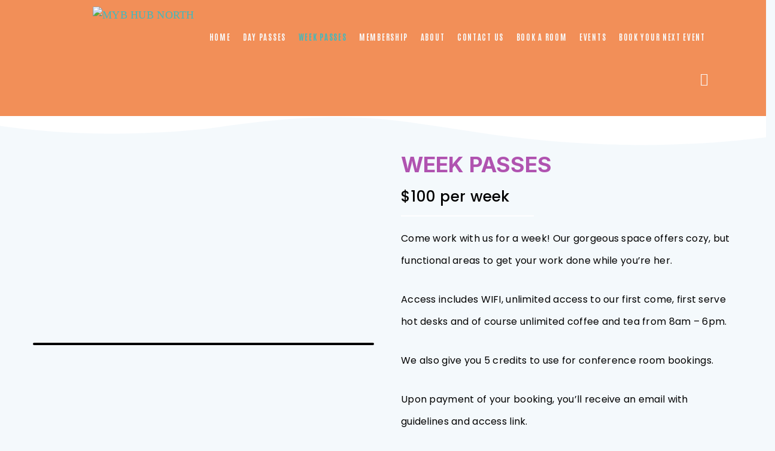

--- FILE ---
content_type: text/html; charset=UTF-8
request_url: https://mybhubnorth.com/week/
body_size: 28408
content:
<!DOCTYPE html>
<html lang="en-US" class="no-js scheme_default">

<head>
				<meta charset="UTF-8">
					<meta name="viewport" content="width=device-width, initial-scale=1">
		<meta name="format-detection" content="telephone=no">
		<link rel="profile" href="//gmpg.org/xfn/11">
		<title>Week &#8211; MYB HUB NORTH</title>
<meta name='robots' content='max-image-preview:large' />
<link rel='dns-prefetch' href='//fonts.googleapis.com' />
<link rel="alternate" type="application/rss+xml" title="MYB HUB NORTH &raquo; Feed" href="https://mybhubnorth.com/feed/" />
<link rel="alternate" type="application/rss+xml" title="MYB HUB NORTH &raquo; Comments Feed" href="https://mybhubnorth.com/comments/feed/" />
			<meta property="og:type" content="article" />
			<meta property="og:url" content="https://mybhubnorth.com/week/" />
			<meta property="og:title" content="Week" />
			<meta property="og:description" content="													
			WEEK PASSES				
					$100 per week
		Come work with us for a week! Our gorgeous space offers cozy, but functional areas to get your work done while you’re her.Access includes WIFI, unlimited access to our first come, first serve hot desks and of course unlimited coffee and tea from 8am – 6pm.We also give you 5 credits" />  
			<script type="text/javascript">
/* <![CDATA[ */
window._wpemojiSettings = {"baseUrl":"https:\/\/s.w.org\/images\/core\/emoji\/15.0.3\/72x72\/","ext":".png","svgUrl":"https:\/\/s.w.org\/images\/core\/emoji\/15.0.3\/svg\/","svgExt":".svg","source":{"concatemoji":"https:\/\/mybhubnorth.com\/wp-includes\/js\/wp-emoji-release.min.js?ver=6.7"}};
/*! This file is auto-generated */
!function(i,n){var o,s,e;function c(e){try{var t={supportTests:e,timestamp:(new Date).valueOf()};sessionStorage.setItem(o,JSON.stringify(t))}catch(e){}}function p(e,t,n){e.clearRect(0,0,e.canvas.width,e.canvas.height),e.fillText(t,0,0);var t=new Uint32Array(e.getImageData(0,0,e.canvas.width,e.canvas.height).data),r=(e.clearRect(0,0,e.canvas.width,e.canvas.height),e.fillText(n,0,0),new Uint32Array(e.getImageData(0,0,e.canvas.width,e.canvas.height).data));return t.every(function(e,t){return e===r[t]})}function u(e,t,n){switch(t){case"flag":return n(e,"\ud83c\udff3\ufe0f\u200d\u26a7\ufe0f","\ud83c\udff3\ufe0f\u200b\u26a7\ufe0f")?!1:!n(e,"\ud83c\uddfa\ud83c\uddf3","\ud83c\uddfa\u200b\ud83c\uddf3")&&!n(e,"\ud83c\udff4\udb40\udc67\udb40\udc62\udb40\udc65\udb40\udc6e\udb40\udc67\udb40\udc7f","\ud83c\udff4\u200b\udb40\udc67\u200b\udb40\udc62\u200b\udb40\udc65\u200b\udb40\udc6e\u200b\udb40\udc67\u200b\udb40\udc7f");case"emoji":return!n(e,"\ud83d\udc26\u200d\u2b1b","\ud83d\udc26\u200b\u2b1b")}return!1}function f(e,t,n){var r="undefined"!=typeof WorkerGlobalScope&&self instanceof WorkerGlobalScope?new OffscreenCanvas(300,150):i.createElement("canvas"),a=r.getContext("2d",{willReadFrequently:!0}),o=(a.textBaseline="top",a.font="600 32px Arial",{});return e.forEach(function(e){o[e]=t(a,e,n)}),o}function t(e){var t=i.createElement("script");t.src=e,t.defer=!0,i.head.appendChild(t)}"undefined"!=typeof Promise&&(o="wpEmojiSettingsSupports",s=["flag","emoji"],n.supports={everything:!0,everythingExceptFlag:!0},e=new Promise(function(e){i.addEventListener("DOMContentLoaded",e,{once:!0})}),new Promise(function(t){var n=function(){try{var e=JSON.parse(sessionStorage.getItem(o));if("object"==typeof e&&"number"==typeof e.timestamp&&(new Date).valueOf()<e.timestamp+604800&&"object"==typeof e.supportTests)return e.supportTests}catch(e){}return null}();if(!n){if("undefined"!=typeof Worker&&"undefined"!=typeof OffscreenCanvas&&"undefined"!=typeof URL&&URL.createObjectURL&&"undefined"!=typeof Blob)try{var e="postMessage("+f.toString()+"("+[JSON.stringify(s),u.toString(),p.toString()].join(",")+"));",r=new Blob([e],{type:"text/javascript"}),a=new Worker(URL.createObjectURL(r),{name:"wpTestEmojiSupports"});return void(a.onmessage=function(e){c(n=e.data),a.terminate(),t(n)})}catch(e){}c(n=f(s,u,p))}t(n)}).then(function(e){for(var t in e)n.supports[t]=e[t],n.supports.everything=n.supports.everything&&n.supports[t],"flag"!==t&&(n.supports.everythingExceptFlag=n.supports.everythingExceptFlag&&n.supports[t]);n.supports.everythingExceptFlag=n.supports.everythingExceptFlag&&!n.supports.flag,n.DOMReady=!1,n.readyCallback=function(){n.DOMReady=!0}}).then(function(){return e}).then(function(){var e;n.supports.everything||(n.readyCallback(),(e=n.source||{}).concatemoji?t(e.concatemoji):e.wpemoji&&e.twemoji&&(t(e.twemoji),t(e.wpemoji)))}))}((window,document),window._wpemojiSettings);
/* ]]> */
</script>
<link property="stylesheet" rel='stylesheet' id='trx_addons-icons-css' href='https://mybhubnorth.com/wp-content/plugins/trx_addons/css/font-icons/css/trx_addons_icons.css' type='text/css' media='all' />
<link property="stylesheet" rel='stylesheet' id='windsor-font-TeXGyreTermes-css' href='https://mybhubnorth.com/wp-content/themes/windsor/skins/default/css/font-face/TeXGyreTermes/stylesheet.css' type='text/css' media='all' />
<link property="stylesheet" rel='stylesheet' id='windsor-font-google_fonts-css' href='https://fonts.googleapis.com/css2?family=PT+Sans+Narrow:wght@400;700&#038;family=Antonio:wght@100;200;300;400;500;600;700&#038;subset=latin,latin-ext&#038;display=swap' type='text/css' media='all' />
<link property="stylesheet" rel='stylesheet' id='windsor-fontello-css' href='https://mybhubnorth.com/wp-content/themes/windsor/skins/default/css/font-icons/css/fontello.css' type='text/css' media='all' />
<style id='wp-emoji-styles-inline-css' type='text/css'>

	img.wp-smiley, img.emoji {
		display: inline !important;
		border: none !important;
		box-shadow: none !important;
		height: 1em !important;
		width: 1em !important;
		margin: 0 0.07em !important;
		vertical-align: -0.1em !important;
		background: none !important;
		padding: 0 !important;
	}
</style>
<style id='classic-theme-styles-inline-css' type='text/css'>
/*! This file is auto-generated */
.wp-block-button__link{color:#fff;background-color:#32373c;border-radius:9999px;box-shadow:none;text-decoration:none;padding:calc(.667em + 2px) calc(1.333em + 2px);font-size:1.125em}.wp-block-file__button{background:#32373c;color:#fff;text-decoration:none}
</style>
<style id='global-styles-inline-css' type='text/css'>
:root{--wp--preset--aspect-ratio--square: 1;--wp--preset--aspect-ratio--4-3: 4/3;--wp--preset--aspect-ratio--3-4: 3/4;--wp--preset--aspect-ratio--3-2: 3/2;--wp--preset--aspect-ratio--2-3: 2/3;--wp--preset--aspect-ratio--16-9: 16/9;--wp--preset--aspect-ratio--9-16: 9/16;--wp--preset--color--black: #000000;--wp--preset--color--cyan-bluish-gray: #abb8c3;--wp--preset--color--white: #ffffff;--wp--preset--color--pale-pink: #f78da7;--wp--preset--color--vivid-red: #cf2e2e;--wp--preset--color--luminous-vivid-orange: #ff6900;--wp--preset--color--luminous-vivid-amber: #fcb900;--wp--preset--color--light-green-cyan: #7bdcb5;--wp--preset--color--vivid-green-cyan: #00d084;--wp--preset--color--pale-cyan-blue: #8ed1fc;--wp--preset--color--vivid-cyan-blue: #0693e3;--wp--preset--color--vivid-purple: #9b51e0;--wp--preset--color--bg-color: #F4F9FC;--wp--preset--color--bd-color: #C8CBD1;--wp--preset--color--text-dark: #0C0F26;--wp--preset--color--text-light: #A0B2BE;--wp--preset--color--text-link: #b053b0;--wp--preset--color--text-hover: #ffffff;--wp--preset--color--text-link-2: #24283B;--wp--preset--color--text-hover-2: #606981;--wp--preset--color--text-link-3: #C5A48E;--wp--preset--color--text-hover-3: #AB8E7A;--wp--preset--gradient--vivid-cyan-blue-to-vivid-purple: linear-gradient(135deg,rgba(6,147,227,1) 0%,rgb(155,81,224) 100%);--wp--preset--gradient--light-green-cyan-to-vivid-green-cyan: linear-gradient(135deg,rgb(122,220,180) 0%,rgb(0,208,130) 100%);--wp--preset--gradient--luminous-vivid-amber-to-luminous-vivid-orange: linear-gradient(135deg,rgba(252,185,0,1) 0%,rgba(255,105,0,1) 100%);--wp--preset--gradient--luminous-vivid-orange-to-vivid-red: linear-gradient(135deg,rgba(255,105,0,1) 0%,rgb(207,46,46) 100%);--wp--preset--gradient--very-light-gray-to-cyan-bluish-gray: linear-gradient(135deg,rgb(238,238,238) 0%,rgb(169,184,195) 100%);--wp--preset--gradient--cool-to-warm-spectrum: linear-gradient(135deg,rgb(74,234,220) 0%,rgb(151,120,209) 20%,rgb(207,42,186) 40%,rgb(238,44,130) 60%,rgb(251,105,98) 80%,rgb(254,248,76) 100%);--wp--preset--gradient--blush-light-purple: linear-gradient(135deg,rgb(255,206,236) 0%,rgb(152,150,240) 100%);--wp--preset--gradient--blush-bordeaux: linear-gradient(135deg,rgb(254,205,165) 0%,rgb(254,45,45) 50%,rgb(107,0,62) 100%);--wp--preset--gradient--luminous-dusk: linear-gradient(135deg,rgb(255,203,112) 0%,rgb(199,81,192) 50%,rgb(65,88,208) 100%);--wp--preset--gradient--pale-ocean: linear-gradient(135deg,rgb(255,245,203) 0%,rgb(182,227,212) 50%,rgb(51,167,181) 100%);--wp--preset--gradient--electric-grass: linear-gradient(135deg,rgb(202,248,128) 0%,rgb(113,206,126) 100%);--wp--preset--gradient--midnight: linear-gradient(135deg,rgb(2,3,129) 0%,rgb(40,116,252) 100%);--wp--preset--font-size--small: 13px;--wp--preset--font-size--medium: 20px;--wp--preset--font-size--large: 36px;--wp--preset--font-size--x-large: 42px;--wp--preset--font-family--inter: "Inter", sans-serif;--wp--preset--font-family--cardo: Cardo;--wp--preset--spacing--20: 0.44rem;--wp--preset--spacing--30: 0.67rem;--wp--preset--spacing--40: 1rem;--wp--preset--spacing--50: 1.5rem;--wp--preset--spacing--60: 2.25rem;--wp--preset--spacing--70: 3.38rem;--wp--preset--spacing--80: 5.06rem;--wp--preset--shadow--natural: 6px 6px 9px rgba(0, 0, 0, 0.2);--wp--preset--shadow--deep: 12px 12px 50px rgba(0, 0, 0, 0.4);--wp--preset--shadow--sharp: 6px 6px 0px rgba(0, 0, 0, 0.2);--wp--preset--shadow--outlined: 6px 6px 0px -3px rgba(255, 255, 255, 1), 6px 6px rgba(0, 0, 0, 1);--wp--preset--shadow--crisp: 6px 6px 0px rgba(0, 0, 0, 1);}:where(.is-layout-flex){gap: 0.5em;}:where(.is-layout-grid){gap: 0.5em;}body .is-layout-flex{display: flex;}.is-layout-flex{flex-wrap: wrap;align-items: center;}.is-layout-flex > :is(*, div){margin: 0;}body .is-layout-grid{display: grid;}.is-layout-grid > :is(*, div){margin: 0;}:where(.wp-block-columns.is-layout-flex){gap: 2em;}:where(.wp-block-columns.is-layout-grid){gap: 2em;}:where(.wp-block-post-template.is-layout-flex){gap: 1.25em;}:where(.wp-block-post-template.is-layout-grid){gap: 1.25em;}.has-black-color{color: var(--wp--preset--color--black) !important;}.has-cyan-bluish-gray-color{color: var(--wp--preset--color--cyan-bluish-gray) !important;}.has-white-color{color: var(--wp--preset--color--white) !important;}.has-pale-pink-color{color: var(--wp--preset--color--pale-pink) !important;}.has-vivid-red-color{color: var(--wp--preset--color--vivid-red) !important;}.has-luminous-vivid-orange-color{color: var(--wp--preset--color--luminous-vivid-orange) !important;}.has-luminous-vivid-amber-color{color: var(--wp--preset--color--luminous-vivid-amber) !important;}.has-light-green-cyan-color{color: var(--wp--preset--color--light-green-cyan) !important;}.has-vivid-green-cyan-color{color: var(--wp--preset--color--vivid-green-cyan) !important;}.has-pale-cyan-blue-color{color: var(--wp--preset--color--pale-cyan-blue) !important;}.has-vivid-cyan-blue-color{color: var(--wp--preset--color--vivid-cyan-blue) !important;}.has-vivid-purple-color{color: var(--wp--preset--color--vivid-purple) !important;}.has-black-background-color{background-color: var(--wp--preset--color--black) !important;}.has-cyan-bluish-gray-background-color{background-color: var(--wp--preset--color--cyan-bluish-gray) !important;}.has-white-background-color{background-color: var(--wp--preset--color--white) !important;}.has-pale-pink-background-color{background-color: var(--wp--preset--color--pale-pink) !important;}.has-vivid-red-background-color{background-color: var(--wp--preset--color--vivid-red) !important;}.has-luminous-vivid-orange-background-color{background-color: var(--wp--preset--color--luminous-vivid-orange) !important;}.has-luminous-vivid-amber-background-color{background-color: var(--wp--preset--color--luminous-vivid-amber) !important;}.has-light-green-cyan-background-color{background-color: var(--wp--preset--color--light-green-cyan) !important;}.has-vivid-green-cyan-background-color{background-color: var(--wp--preset--color--vivid-green-cyan) !important;}.has-pale-cyan-blue-background-color{background-color: var(--wp--preset--color--pale-cyan-blue) !important;}.has-vivid-cyan-blue-background-color{background-color: var(--wp--preset--color--vivid-cyan-blue) !important;}.has-vivid-purple-background-color{background-color: var(--wp--preset--color--vivid-purple) !important;}.has-black-border-color{border-color: var(--wp--preset--color--black) !important;}.has-cyan-bluish-gray-border-color{border-color: var(--wp--preset--color--cyan-bluish-gray) !important;}.has-white-border-color{border-color: var(--wp--preset--color--white) !important;}.has-pale-pink-border-color{border-color: var(--wp--preset--color--pale-pink) !important;}.has-vivid-red-border-color{border-color: var(--wp--preset--color--vivid-red) !important;}.has-luminous-vivid-orange-border-color{border-color: var(--wp--preset--color--luminous-vivid-orange) !important;}.has-luminous-vivid-amber-border-color{border-color: var(--wp--preset--color--luminous-vivid-amber) !important;}.has-light-green-cyan-border-color{border-color: var(--wp--preset--color--light-green-cyan) !important;}.has-vivid-green-cyan-border-color{border-color: var(--wp--preset--color--vivid-green-cyan) !important;}.has-pale-cyan-blue-border-color{border-color: var(--wp--preset--color--pale-cyan-blue) !important;}.has-vivid-cyan-blue-border-color{border-color: var(--wp--preset--color--vivid-cyan-blue) !important;}.has-vivid-purple-border-color{border-color: var(--wp--preset--color--vivid-purple) !important;}.has-vivid-cyan-blue-to-vivid-purple-gradient-background{background: var(--wp--preset--gradient--vivid-cyan-blue-to-vivid-purple) !important;}.has-light-green-cyan-to-vivid-green-cyan-gradient-background{background: var(--wp--preset--gradient--light-green-cyan-to-vivid-green-cyan) !important;}.has-luminous-vivid-amber-to-luminous-vivid-orange-gradient-background{background: var(--wp--preset--gradient--luminous-vivid-amber-to-luminous-vivid-orange) !important;}.has-luminous-vivid-orange-to-vivid-red-gradient-background{background: var(--wp--preset--gradient--luminous-vivid-orange-to-vivid-red) !important;}.has-very-light-gray-to-cyan-bluish-gray-gradient-background{background: var(--wp--preset--gradient--very-light-gray-to-cyan-bluish-gray) !important;}.has-cool-to-warm-spectrum-gradient-background{background: var(--wp--preset--gradient--cool-to-warm-spectrum) !important;}.has-blush-light-purple-gradient-background{background: var(--wp--preset--gradient--blush-light-purple) !important;}.has-blush-bordeaux-gradient-background{background: var(--wp--preset--gradient--blush-bordeaux) !important;}.has-luminous-dusk-gradient-background{background: var(--wp--preset--gradient--luminous-dusk) !important;}.has-pale-ocean-gradient-background{background: var(--wp--preset--gradient--pale-ocean) !important;}.has-electric-grass-gradient-background{background: var(--wp--preset--gradient--electric-grass) !important;}.has-midnight-gradient-background{background: var(--wp--preset--gradient--midnight) !important;}.has-small-font-size{font-size: var(--wp--preset--font-size--small) !important;}.has-medium-font-size{font-size: var(--wp--preset--font-size--medium) !important;}.has-large-font-size{font-size: var(--wp--preset--font-size--large) !important;}.has-x-large-font-size{font-size: var(--wp--preset--font-size--x-large) !important;}
:where(.wp-block-post-template.is-layout-flex){gap: 1.25em;}:where(.wp-block-post-template.is-layout-grid){gap: 1.25em;}
:where(.wp-block-columns.is-layout-flex){gap: 2em;}:where(.wp-block-columns.is-layout-grid){gap: 2em;}
:root :where(.wp-block-pullquote){font-size: 1.5em;line-height: 1.6;}
</style>
<link property="stylesheet" rel='stylesheet' id='advanced-popups-css' href='https://mybhubnorth.com/wp-content/plugins/advanced-popups/public/css/advanced-popups-public.css?ver=1.2.0' type='text/css' media='all' />
<link property="stylesheet" rel='stylesheet' id='contact-form-7-css' href='https://mybhubnorth.com/wp-content/plugins/contact-form-7/includes/css/styles.css?ver=6.0.2' type='text/css' media='all' />
<link property="stylesheet" rel='stylesheet' id='powertip-css' href='https://mybhubnorth.com/wp-content/plugins/devvn-image-hotspot/frontend/css/jquery.powertip.min.css?ver=1.2.0' type='text/css' media='all' />
<link property="stylesheet" rel='stylesheet' id='maps-points-css' href='https://mybhubnorth.com/wp-content/plugins/devvn-image-hotspot/frontend/css/maps_points.css?ver=1.2.8' type='text/css' media='all' />
<link property="stylesheet" rel='stylesheet' id='magnific-popup-css' href='https://mybhubnorth.com/wp-content/plugins/trx_addons/js/magnific/magnific-popup.min.css' type='text/css' media='all' />
<link property="stylesheet" rel='stylesheet' id='woocommerce-layout-css' href='https://mybhubnorth.com/wp-content/plugins/woocommerce/assets/css/woocommerce-layout.css?ver=9.4.1' type='text/css' media='all' />
<link property="stylesheet" rel='stylesheet' id='woocommerce-smallscreen-css' href='https://mybhubnorth.com/wp-content/plugins/woocommerce/assets/css/woocommerce-smallscreen.css?ver=9.4.1' type='text/css' media='only screen and (max-width: 768px)' />
<link property="stylesheet" rel='stylesheet' id='woocommerce-general-css' href='https://mybhubnorth.com/wp-content/plugins/woocommerce/assets/css/woocommerce.css?ver=9.4.1' type='text/css' media='all' />
<style id='woocommerce-inline-inline-css' type='text/css'>
.woocommerce form .form-row .required { visibility: visible; }
</style>
<link property="stylesheet" rel='stylesheet' id='elementor-icons-css' href='https://mybhubnorth.com/wp-content/plugins/elementor/assets/lib/eicons/css/elementor-icons.min.css?ver=5.32.0' type='text/css' media='all' />
<link property="stylesheet" rel='stylesheet' id='elementor-frontend-css' href='https://mybhubnorth.com/wp-content/plugins/elementor/assets/css/frontend.min.css?ver=3.25.6' type='text/css' media='all' />
<style id='elementor-frontend-inline-css' type='text/css'>
.elementor-kit-67{--e-global-color-primary:#6EC1E4;--e-global-color-secondary:#54595F;--e-global-color-text:#7A7A7A;--e-global-color-accent:#61CE70;--e-global-typography-primary-font-family:"Roboto";--e-global-typography-primary-font-weight:600;--e-global-typography-secondary-font-family:"Roboto Slab";--e-global-typography-secondary-font-weight:400;--e-global-typography-text-font-family:"Roboto";--e-global-typography-text-font-weight:400;--e-global-typography-accent-font-family:"Roboto";--e-global-typography-accent-font-weight:500;}.elementor-kit-67 e-page-transition{background-color:#FFBC7D;}.elementor-section.elementor-section-boxed > .elementor-container{max-width:1320px;}.e-con{--container-max-width:1320px;}.elementor-widget:not(:last-child){margin-block-end:20px;}.elementor-element{--widgets-spacing:20px 20px;}{}h1.entry-title{display:var(--page-title-display);}@media(max-width:1024px){.elementor-section.elementor-section-boxed > .elementor-container{max-width:1024px;}.e-con{--container-max-width:1024px;}}@media(max-width:767px){.elementor-section.elementor-section-boxed > .elementor-container{max-width:767px;}.e-con{--container-max-width:767px;}}
.elementor-656 .elementor-element.elementor-element-4d7df49 > .elementor-container{max-width:1200px;}.elementor-656 .elementor-element.elementor-element-4d7df49 .trx_addons_bg_text{z-index:0;}.elementor-656 .elementor-element.elementor-element-4d7df49 .trx_addons_bg_text.trx_addons_marquee_wrap .trx_addons_marquee_element{padding-right:50px;}.elementor-656 .elementor-element.elementor-element-4d7df49 > .elementor-shape-top .elementor-shape-fill{fill:#FFFFFF;}.elementor-656 .elementor-element.elementor-element-4d7df49 > .elementor-shape-top svg{width:calc(100% + 1.3px);height:50px;}.elementor-656 .elementor-element.elementor-element-4d7df49 > .elementor-shape-bottom .elementor-shape-fill{fill:#FFFFFF;}.elementor-656 .elementor-element.elementor-element-4d7df49 > .elementor-shape-bottom svg{width:calc(100% + 1.3px);height:50px;}.elementor-656 .elementor-element.elementor-element-4d7df49{padding:60px 0px 100px 0px;}.elementor-bc-flex-widget .elementor-656 .elementor-element.elementor-element-2ebf03b.elementor-column .elementor-widget-wrap{align-items:center;}.elementor-656 .elementor-element.elementor-element-2ebf03b.elementor-column.elementor-element[data-element_type="column"] > .elementor-widget-wrap.elementor-element-populated{align-content:center;align-items:center;}.elementor-656 .elementor-element.elementor-element-40b2a84 img{border-style:solid;border-width:2px 2px 2px 2px;border-color:#000000;border-radius:12px 12px 12px 12px;box-shadow:0px 0px 3px 0px #FFFFFF;}.elementor-bc-flex-widget .elementor-656 .elementor-element.elementor-element-3d6a9ea.elementor-column .elementor-widget-wrap{align-items:center;}.elementor-656 .elementor-element.elementor-element-3d6a9ea.elementor-column.elementor-element[data-element_type="column"] > .elementor-widget-wrap.elementor-element-populated{align-content:center;align-items:center;}.elementor-656 .elementor-element.elementor-element-3d6a9ea > .elementor-widget-wrap > .elementor-widget:not(.elementor-widget__width-auto):not(.elementor-widget__width-initial):not(:last-child):not(.elementor-absolute){margin-bottom:0px;}.elementor-656 .elementor-element.elementor-element-3d6a9ea > .elementor-element-populated.elementor-column-wrap{padding:0px 15px 0px 30px;}.elementor-656 .elementor-element.elementor-element-3d6a9ea > .elementor-element-populated.elementor-widget-wrap{padding:0px 15px 0px 30px;}.elementor-656 .elementor-element.elementor-element-991337c .elementskit-section-title-wraper .elementskit-section-title{color:#B053B0;margin:0px 0px 20px 0px;font-family:"Inter", Sans-serif;font-size:36px;font-weight:700;line-height:42px;}.elementor-656 .elementor-element.elementor-element-991337c .elementskit-section-title-wraper .elementskit-section-title > span{color:#000000;}.elementor-656 .elementor-element.elementor-element-991337c .elementskit-section-title-wraper .elementskit-section-title:hover > span{color:#000000;}.elementor-656 .elementor-element.elementor-element-991337c .elementskit-section-title-wraper p{color:#000000;font-family:"Poppins", Sans-serif;font-size:25px;font-weight:500;line-height:26px;margin:0px 20px 0px 0px;}.elementor-656 .elementor-element.elementor-element-1db43d7{--divider-border-style:solid;--divider-color:#FFFFFF;--divider-border-width:2px;}.elementor-656 .elementor-element.elementor-element-1db43d7 > .elementor-widget-container{margin:7px 0px 0px 0px;}.elementor-656 .elementor-element.elementor-element-1db43d7 .elementor-divider-separator{width:40%;}.elementor-656 .elementor-element.elementor-element-1db43d7 .elementor-divider{padding-block-start:8px;padding-block-end:8px;}.elementor-656 .elementor-element.elementor-element-8719e10 > .elementor-widget-container{padding:10px 0px 10px 0px;}.elementor-656 .elementor-element.elementor-element-8719e10{color:#000000;font-family:"Poppins", Sans-serif;font-size:16px;font-weight:400;line-height:37px;}.elementor-656 .elementor-element.elementor-element-7d8169c .elementor-button{background-color:#B053B0;font-family:"Poppins", Sans-serif;font-size:20px;font-weight:500;fill:#FFFFFF;color:#FFFFFF;border-radius:4px 4px 4px 4px;padding:18px 50px 18px 50px;}.elementor-656 .elementor-element.elementor-element-7d8169c .elementor-button:hover, .elementor-656 .elementor-element.elementor-element-7d8169c .elementor-button:focus{background-color:#000000;}.elementor-656 .elementor-element.elementor-element-ad00b51 .trx_addons_bg_text{z-index:0;}.elementor-656 .elementor-element.elementor-element-ad00b51 .trx_addons_bg_text.trx_addons_marquee_wrap .trx_addons_marquee_element{padding-right:50px;}.elementor-656 .elementor-element.elementor-element-ad00b51{padding:0px 0px 0px 0px;}@media(max-width:1024px) and (min-width:768px){.elementor-656 .elementor-element.elementor-element-2ebf03b{width:100%;}.elementor-656 .elementor-element.elementor-element-3d6a9ea{width:100%;}}@media(max-width:1024px){.elementor-656 .elementor-element.elementor-element-4d7df49{padding:70px 50px 50px 50px;}.elementor-656 .elementor-element.elementor-element-3d6a9ea > .elementor-element-populated.elementor-column-wrap{padding:0px 15px 0px 15px;}.elementor-656 .elementor-element.elementor-element-3d6a9ea > .elementor-element-populated.elementor-widget-wrap{padding:0px 15px 0px 15px;}.elementor-656 .elementor-element.elementor-element-991337c > .elementor-widget-container{margin:20px 0px 0px 0px;}.elementor-656 .elementor-element.elementor-element-991337c .elementskit-section-title-wraper .elementskit-section-title{margin:0px 0px 20px 0px;font-size:32px;line-height:38px;}.elementor-656 .elementor-element.elementor-element-991337c .elementskit-section-title-wraper p{margin:0px 0px 0px 0px;}.elementor-656 .elementor-element.elementor-element-1db43d7 .elementor-divider{text-align:center;}.elementor-656 .elementor-element.elementor-element-1db43d7 .elementor-divider-separator{margin:0 auto;margin-center:0;}.elementor-656 .elementor-element.elementor-element-8719e10{text-align:center;}.elementor-656 .elementor-element.elementor-element-7d8169c > .elementor-widget-container{margin:10px 0px 0px 0px;}}@media(max-width:767px){.elementor-656 .elementor-element.elementor-element-4d7df49{padding:50px 0px 80px 0px;}.elementor-656 .elementor-element.elementor-element-3d6a9ea > .elementor-element-populated{margin:0px 0px 0px 0px;--e-column-margin-right:0px;--e-column-margin-left:0px;}.elementor-656 .elementor-element.elementor-element-3d6a9ea > .elementor-element-populated.elementor-column-wrap{padding:0px 20px 0px 20px;}.elementor-656 .elementor-element.elementor-element-3d6a9ea > .elementor-element-populated.elementor-widget-wrap{padding:0px 20px 0px 20px;}.elementor-656 .elementor-element.elementor-element-991337c > .elementor-widget-container{margin:30px 0px 0px 0px;}.elementor-656 .elementor-element.elementor-element-991337c .elementskit-section-title-wraper .elementskit-section-title{margin:0px 0px 15px 0px;font-size:24px;line-height:30px;}.elementor-656 .elementor-element.elementor-element-991337c .elementskit-section-title-wraper p{font-size:18px;margin:0px 0px 0px 0px;}.elementor-656 .elementor-element.elementor-element-8719e10 > .elementor-widget-container{padding:0px 0px 0px 0px;}.elementor-656 .elementor-element.elementor-element-8719e10{font-size:14px;}.elementor-656 .elementor-element.elementor-element-7d8169c .elementor-button{font-size:14px;}}
.elementor-1113 .elementor-element.elementor-element-64b77c1 .trx_addons_bg_text{z-index:0;}.elementor-1113 .elementor-element.elementor-element-64b77c1 .trx_addons_bg_text.trx_addons_marquee_wrap .trx_addons_marquee_element{padding-right:50px;}.elementor-1113 .elementor-element.elementor-element-64b77c1{padding:50px 20px 50px 20px;}.elementor-1113 .elementor-element.elementor-element-1c98ab9 > .elementor-widget-container{margin:0px 0px 33px 0px;}.elementor-1113 .elementor-element.elementor-element-1c98ab9 .elementskit-section-title-wraper .elementskit-section-title{color:#B053B0;margin:0px 0px 0px 0px;font-family:"Inter", Sans-serif;font-size:55px;font-weight:700;line-height:42px;}.elementor-1113 .elementor-element.elementor-element-1c98ab9 .elementskit-section-title-wraper .elementskit-section-title > span{color:#000000;}.elementor-1113 .elementor-element.elementor-element-1c98ab9 .elementskit-section-title-wraper .elementskit-section-title:hover > span{color:#000000;}.elementor-1113 .elementor-element.elementor-element-8a90355 > .elementor-widget-container{padding:0px 0px 0px 0px;}.elementor-1113 .elementor-element.elementor-element-8a90355 .elementor-field-group{padding-right:calc( 7px/2 );padding-left:calc( 7px/2 );margin-bottom:13px;}.elementor-1113 .elementor-element.elementor-element-8a90355 .elementor-form-fields-wrapper{margin-left:calc( -7px/2 );margin-right:calc( -7px/2 );margin-bottom:-13px;}.elementor-1113 .elementor-element.elementor-element-8a90355 .elementor-field-group.recaptcha_v3-bottomleft, .elementor-1113 .elementor-element.elementor-element-8a90355 .elementor-field-group.recaptcha_v3-bottomright{margin-bottom:0;}body.rtl .elementor-1113 .elementor-element.elementor-element-8a90355 .elementor-labels-inline .elementor-field-group > label{padding-left:0px;}body:not(.rtl) .elementor-1113 .elementor-element.elementor-element-8a90355 .elementor-labels-inline .elementor-field-group > label{padding-right:0px;}body .elementor-1113 .elementor-element.elementor-element-8a90355 .elementor-labels-above .elementor-field-group > label{padding-bottom:0px;}.elementor-1113 .elementor-element.elementor-element-8a90355 .elementor-field-type-html{padding-bottom:0px;}.elementor-1113 .elementor-element.elementor-element-8a90355 .elementor-field-group .elementor-field{color:#FFFFFF;}.elementor-1113 .elementor-element.elementor-element-8a90355 .elementor-field-group .elementor-field, .elementor-1113 .elementor-element.elementor-element-8a90355 .elementor-field-subgroup label{font-family:"Poppins", Sans-serif;font-size:15px;font-weight:500;}.elementor-1113 .elementor-element.elementor-element-8a90355 .elementor-field-group:not(.elementor-field-type-upload) .elementor-field:not(.elementor-select-wrapper){background-color:#B053B0;border-radius:4px 4px 4px 4px;}.elementor-1113 .elementor-element.elementor-element-8a90355 .elementor-field-group .elementor-select-wrapper select{background-color:#B053B0;border-radius:4px 4px 4px 4px;}.elementor-1113 .elementor-element.elementor-element-8a90355 .elementor-button{font-family:"Poppins", Sans-serif;font-size:16px;font-weight:500;letter-spacing:-0.5px;border-style:solid;border-width:2px 2px 2px 2px;border-radius:2px 2px 2px 2px;padding:10px 27px 10px 21px;}.elementor-1113 .elementor-element.elementor-element-8a90355 .e-form__buttons__wrapper__button-next{background-color:#02010100;color:#B053B0;}.elementor-1113 .elementor-element.elementor-element-8a90355 .elementor-button[type="submit"]{background-color:#02010100;color:#B053B0;}.elementor-1113 .elementor-element.elementor-element-8a90355 .elementor-button[type="submit"] svg *{fill:#B053B0;}.elementor-1113 .elementor-element.elementor-element-8a90355 .e-form__buttons__wrapper__button-previous{color:#B053B0;border-color:#B053B0;}.elementor-1113 .elementor-element.elementor-element-8a90355 .e-form__buttons__wrapper__button-next:hover{color:#000000;border-color:#000000;}.elementor-1113 .elementor-element.elementor-element-8a90355 .elementor-button[type="submit"]:hover{color:#000000;border-color:#000000;}.elementor-1113 .elementor-element.elementor-element-8a90355 .elementor-button[type="submit"]:hover svg *{fill:#000000;}.elementor-1113 .elementor-element.elementor-element-8a90355 .e-form__buttons__wrapper__button-previous:hover{color:#ffffff;border-color:#B053B0;}.elementor-1113 .elementor-element.elementor-element-8a90355{--e-form-steps-indicators-spacing:20px;--e-form-steps-indicator-padding:30px;--e-form-steps-indicator-inactive-secondary-color:#ffffff;--e-form-steps-indicator-active-secondary-color:#ffffff;--e-form-steps-indicator-completed-secondary-color:#ffffff;--e-form-steps-divider-width:1px;--e-form-steps-divider-gap:10px;}#elementor-popup-modal-1113 .dialog-widget-content{animation-duration:1.2s;box-shadow:2px 8px 23px 3px rgba(0,0,0,0.2);}#elementor-popup-modal-1113{background-color:rgba(0,0,0,.8);justify-content:center;align-items:center;pointer-events:all;}#elementor-popup-modal-1113 .dialog-message{width:640px;height:auto;}#elementor-popup-modal-1113 .dialog-close-button{display:flex;}@media(max-width:1024px){.elementor-1113 .elementor-element.elementor-element-64b77c1{padding:50px 0px 50px 0px;}.elementor-1113 .elementor-element.elementor-element-1c98ab9 .elementskit-section-title-wraper .elementskit-section-title{margin:0px 0px 20px 0px;font-size:40px;line-height:38px;}.elementor-1113 .elementor-element.elementor-element-8a90355 > .elementor-widget-container{padding:0px 50px 0px 50px;}}@media(max-width:767px){.elementor-1113 .elementor-element.elementor-element-64b77c1{padding:31px 0px 22px 0px;}.elementor-1113 .elementor-element.elementor-element-1c98ab9 > .elementor-widget-container{margin:0px 0px 0px 0px;}.elementor-1113 .elementor-element.elementor-element-1c98ab9 .elementskit-section-title-wraper .elementskit-section-title{margin:0px 0px 15px 0px;font-size:37px;line-height:30px;}.elementor-1113 .elementor-element.elementor-element-8a90355 > .elementor-widget-container{padding:0px 0px 0px 0px;}}
</style>
<link property="stylesheet" rel='stylesheet' id='swiper-css' href='https://mybhubnorth.com/wp-content/plugins/elementor/assets/lib/swiper/v8/css/swiper.min.css?ver=8.4.5' type='text/css' media='all' />
<link property="stylesheet" rel='stylesheet' id='e-swiper-css' href='https://mybhubnorth.com/wp-content/plugins/elementor/assets/css/conditionals/e-swiper.min.css?ver=3.25.6' type='text/css' media='all' />
<link property="stylesheet" rel='stylesheet' id='elementor-pro-css' href='https://mybhubnorth.com/wp-content/plugins/elementor-pro/assets/css/frontend.min.css?ver=3.18.0' type='text/css' media='all' />
<link property="stylesheet" rel='stylesheet' id='widget-image-css' href='https://mybhubnorth.com/wp-content/plugins/elementor/assets/css/widget-image.min.css?ver=3.25.6' type='text/css' media='all' />
<link property="stylesheet" rel='stylesheet' id='widget-divider-css' href='https://mybhubnorth.com/wp-content/plugins/elementor/assets/css/widget-divider.min.css?ver=3.25.6' type='text/css' media='all' />
<link property="stylesheet" rel='stylesheet' id='widget-text-editor-css' href='https://mybhubnorth.com/wp-content/plugins/elementor/assets/css/widget-text-editor.min.css?ver=3.25.6' type='text/css' media='all' />
<link property="stylesheet" rel='stylesheet' id='e-animation-grow-css' href='https://mybhubnorth.com/wp-content/plugins/elementor/assets/lib/animations/styles/e-animation-grow.min.css?ver=3.25.6' type='text/css' media='all' />
<link property="stylesheet" rel='stylesheet' id='e-shapes-css' href='https://mybhubnorth.com/wp-content/plugins/elementor/assets/css/conditionals/shapes.min.css?ver=3.25.6' type='text/css' media='all' />
<link property="stylesheet" rel='stylesheet' id='elementor-icons-ekiticons-css' href='https://mybhubnorth.com/wp-content/plugins/elementskit-lite/modules/elementskit-icon-pack/assets/css/ekiticons.css?ver=3.3.2' type='text/css' media='all' />
<link property="stylesheet" rel='stylesheet' id='trx_addons-css' href='https://mybhubnorth.com/wp-content/plugins/trx_addons/css/__styles.css' type='text/css' media='all' />
<link property="stylesheet" rel='stylesheet' id='trx_addons-sc_content-css' href='https://mybhubnorth.com/wp-content/plugins/trx_addons/components/shortcodes/content/content.css' type='text/css' media='all' />
<link property="stylesheet" rel='stylesheet' id='trx_addons-sc_content-responsive-css' href='https://mybhubnorth.com/wp-content/plugins/trx_addons/components/shortcodes/content/content.responsive.css' type='text/css' media='(max-width:1439px)' />
<link property="stylesheet" rel='stylesheet' id='trx_addons-animations-css' href='https://mybhubnorth.com/wp-content/plugins/trx_addons/css/trx_addons.animations.css' type='text/css' media='all' />
<link property="stylesheet" rel='stylesheet' id='trx_addons-sc_anchor-css' href='https://mybhubnorth.com/wp-content/plugins/trx_addons/components/shortcodes/anchor/anchor.css' type='text/css' media='all' />
<link property="stylesheet" rel='stylesheet' id='ekit-widget-styles-css' href='https://mybhubnorth.com/wp-content/plugins/elementskit-lite/widgets/init/assets/css/widget-styles.css?ver=3.3.2' type='text/css' media='all' />
<link property="stylesheet" rel='stylesheet' id='ekit-responsive-css' href='https://mybhubnorth.com/wp-content/plugins/elementskit-lite/widgets/init/assets/css/responsive.css?ver=3.3.2' type='text/css' media='all' />

<style id="elementor-post-7">.elementor-7 .elementor-element.elementor-element-610d030b > .elementor-container > .elementor-column > .elementor-widget-wrap{align-content:center;align-items:center;}.elementor-7 .elementor-element.elementor-element-610d030b > .elementor-background-overlay{background-color:#000000;opacity:0.6;transition:background 0.3s, border-radius 0.3s, opacity 0.3s;}.elementor-7 .elementor-element.elementor-element-610d030b:not(.elementor-motion-effects-element-type-background), .elementor-7 .elementor-element.elementor-element-610d030b > .elementor-motion-effects-container > .elementor-motion-effects-layer{background-position:center center;background-size:cover;}.elementor-7 .elementor-element.elementor-element-610d030b .trx_addons_bg_text{z-index:0;}.elementor-7 .elementor-element.elementor-element-610d030b .trx_addons_bg_text.trx_addons_marquee_wrap .trx_addons_marquee_element{padding-right:50px;}.elementor-7 .elementor-element.elementor-element-610d030b{transition:background 0.3s, border 0.3s, border-radius 0.3s, box-shadow 0.3s;margin-top:-20px;margin-bottom:0px;}.elementor-7 .elementor-element.elementor-element-26d7efda > .elementor-element-populated{margin:-4px 0px 0px 0px;--e-column-margin-right:0px;--e-column-margin-left:0px;}.elementor-7 .elementor-element.elementor-element-58bfe2a7{width:auto;max-width:auto;top:33px;}.elementor-7 .elementor-element.elementor-element-58bfe2a7 > .elementor-widget-container{margin:0em 0em 0em 0em;}body:not(.rtl) .elementor-7 .elementor-element.elementor-element-58bfe2a7{left:155px;}body.rtl .elementor-7 .elementor-element.elementor-element-58bfe2a7{right:155px;}.elementor-7 .elementor-element.elementor-element-3061cd6b > .elementor-container > .elementor-column > .elementor-widget-wrap{align-content:center;align-items:center;}.elementor-7 .elementor-element.elementor-element-3061cd6b .trx_addons_bg_text{z-index:0;}.elementor-7 .elementor-element.elementor-element-3061cd6b .trx_addons_bg_text.trx_addons_marquee_wrap .trx_addons_marquee_element{padding-right:50px;}.elementor-7 .elementor-element.elementor-element-3061cd6b{padding:38px 40px 38px 40px;}.elementor-7 .elementor-element.elementor-element-64c83016 > .elementor-widget-container{margin:020px 0px 0px 0px;}.elementor-7 .elementor-element.elementor-element-57d98f2d > .elementor-widget-container{margin:20px 0px 0px 8px;}.elementor-7 .elementor-element.elementor-element-975e602 > .elementor-container > .elementor-column > .elementor-widget-wrap{align-content:center;align-items:center;}.elementor-7 .elementor-element.elementor-element-975e602:not(.elementor-motion-effects-element-type-background), .elementor-7 .elementor-element.elementor-element-975e602 > .elementor-motion-effects-container > .elementor-motion-effects-layer{background-color:#000000;}.elementor-7 .elementor-element.elementor-element-975e602 .trx_addons_bg_text{z-index:0;}.elementor-7 .elementor-element.elementor-element-975e602 .trx_addons_bg_text.trx_addons_marquee_wrap .trx_addons_marquee_element{padding-right:50px;}.elementor-7 .elementor-element.elementor-element-975e602{transition:background 0.3s, border 0.3s, border-radius 0.3s, box-shadow 0.3s;padding:24px 0px 24px 0px;}.elementor-7 .elementor-element.elementor-element-975e602 > .elementor-background-overlay{transition:background 0.3s, border-radius 0.3s, opacity 0.3s;}@media(max-width:1024px){.elementor-7 .elementor-element.elementor-element-26d7efda > .elementor-element-populated{margin:0px 0px 0px 0px;--e-column-margin-right:0px;--e-column-margin-left:0px;}.elementor-7 .elementor-element.elementor-element-26d7efda > .elementor-element-populated.elementor-column-wrap{padding:0px 0px 0px 0px;}.elementor-7 .elementor-element.elementor-element-26d7efda > .elementor-element-populated.elementor-widget-wrap{padding:0px 0px 0px 0px;}.elementor-7 .elementor-element.elementor-element-975e602{padding:20px 0px 20px 0px;}.elementor-7 .elementor-element.elementor-element-2c44148 > .elementor-widget-container{margin:30px 0px 0px 0px;}.elementor-7 .elementor-element.elementor-element-65f5c44 > .elementor-widget-container{margin:30px 0px 0px 0px;}.elementor-7 .elementor-element.elementor-element-f031a33 > .elementor-widget-container{margin:30px 0px 0px 0px;}}@media(max-width:767px){.elementor-7 .elementor-element.elementor-element-975e602{padding:10px 0px 10px 0px;}.elementor-7 .elementor-element.elementor-element-d742100{width:50%;}.elementor-7 .elementor-element.elementor-element-d7f51d2{width:50%;}}@media(min-width:768px){.elementor-7 .elementor-element.elementor-element-651946c3{width:19.345%;}.elementor-7 .elementor-element.elementor-element-601f8e2a{width:80.587%;}}</style>
<style id="elementor-post-22">.elementor-22 .elementor-element.elementor-element-989a08e .trx_addons_bg_text{z-index:0;}.elementor-22 .elementor-element.elementor-element-989a08e .trx_addons_bg_text.trx_addons_marquee_wrap .trx_addons_marquee_element{padding-right:50px;}.elementor-22 .elementor-element.elementor-element-989a08e{transition:background 0.3s, border 0.3s, border-radius 0.3s, box-shadow 0.3s;padding:10px 0px 10px 0px;}.elementor-22 .elementor-element.elementor-element-989a08e > .elementor-background-overlay{transition:background 0.3s, border-radius 0.3s, opacity 0.3s;}.elementor-bc-flex-widget .elementor-22 .elementor-element.elementor-element-a3f9d3f.elementor-column .elementor-widget-wrap{align-items:center;}.elementor-22 .elementor-element.elementor-element-a3f9d3f.elementor-column.elementor-element[data-element_type="column"] > .elementor-widget-wrap.elementor-element-populated{align-content:center;align-items:center;}.elementor-22 .elementor-element.elementor-element-6e27cf6{text-align:left;}.elementor-22 .elementor-element.elementor-element-6e27cf6 .elementor-heading-title{color:#FFFFFF;font-family:"Poppins", Sans-serif;font-size:15px;}.elementor-22 .elementor-element.elementor-element-ba4a6cb{--grid-template-columns:repeat(0, auto);--icon-size:18px;--grid-column-gap:5px;--grid-row-gap:0px;}.elementor-22 .elementor-element.elementor-element-ba4a6cb .elementor-widget-container{text-align:right;}.elementor-22 .elementor-element.elementor-element-ba4a6cb .elementor-social-icon{background-color:#FFFFFF;--icon-padding:0.6em;}.elementor-22 .elementor-element.elementor-element-ba4a6cb .elementor-social-icon i{color:#000000;}.elementor-22 .elementor-element.elementor-element-ba4a6cb .elementor-social-icon svg{fill:#000000;}.elementor-22 .elementor-element.elementor-element-ba4a6cb .elementor-social-icon:hover{background-color:#000000;}.elementor-22 .elementor-element.elementor-element-ba4a6cb .elementor-social-icon:hover i{color:#FFFFFF;}.elementor-22 .elementor-element.elementor-element-ba4a6cb .elementor-social-icon:hover svg{fill:#FFFFFF;}@media(max-width:1024px){.elementor-22 .elementor-element.elementor-element-6e27cf6 .elementor-heading-title{font-size:14px;}.elementor-22 .elementor-element.elementor-element-ba4a6cb .elementor-social-icon{--icon-padding:0.4em;}}@media(max-width:767px){.elementor-22 .elementor-element.elementor-element-6e27cf6{text-align:center;}.elementor-22 .elementor-element.elementor-element-ba4a6cb .elementor-widget-container{text-align:center;}.elementor-22 .elementor-element.elementor-element-ba4a6cb > .elementor-widget-container{padding:0px 0px 10px 0px;}}</style>
<link property="stylesheet" rel='stylesheet' id='wc-blocks-style-css' href='https://mybhubnorth.com/wp-content/plugins/woocommerce/assets/client/blocks/wc-blocks.css?ver=wc-9.4.1' type='text/css' media='all' />
<link property="stylesheet" rel='stylesheet' id='widget-heading-css' href='https://mybhubnorth.com/wp-content/plugins/elementor/assets/css/widget-heading.min.css?ver=3.25.6' type='text/css' media='all' />
<link property="stylesheet" rel='stylesheet' id='e-animation-shrink-css' href='https://mybhubnorth.com/wp-content/plugins/elementor/assets/lib/animations/styles/e-animation-shrink.min.css?ver=3.25.6' type='text/css' media='all' />
<link property="stylesheet" rel='stylesheet' id='widget-social-icons-css' href='https://mybhubnorth.com/wp-content/plugins/elementor/assets/css/widget-social-icons.min.css?ver=3.25.6' type='text/css' media='all' />
<link property="stylesheet" rel='stylesheet' id='e-apple-webkit-css' href='https://mybhubnorth.com/wp-content/plugins/elementor/assets/css/conditionals/apple-webkit.min.css?ver=3.25.6' type='text/css' media='all' />
<link property="stylesheet" rel='stylesheet' id='e-animation-zoomIn-css' href='https://mybhubnorth.com/wp-content/plugins/elementor/assets/lib/animations/styles/zoomIn.min.css?ver=3.25.6' type='text/css' media='all' />
<link property="stylesheet" rel='stylesheet' id='elementor-icons-shared-0-css' href='https://mybhubnorth.com/wp-content/plugins/elementor/assets/lib/font-awesome/css/fontawesome.min.css?ver=5.15.3' type='text/css' media='all' />
<link property="stylesheet" rel='stylesheet' id='elementor-icons-fa-brands-css' href='https://mybhubnorth.com/wp-content/plugins/elementor/assets/lib/font-awesome/css/brands.min.css?ver=5.15.3' type='text/css' media='all' />
<link property="stylesheet" rel='stylesheet' id='windsor-style-css' href='https://mybhubnorth.com/wp-content/themes/windsor/style.css' type='text/css' media='all' />
<link property="stylesheet" rel='stylesheet' id='mediaelement-css' href='https://mybhubnorth.com/wp-includes/js/mediaelement/mediaelementplayer-legacy.min.css?ver=4.2.17' type='text/css' media='all' />
<link property="stylesheet" rel='stylesheet' id='wp-mediaelement-css' href='https://mybhubnorth.com/wp-includes/js/mediaelement/wp-mediaelement.min.css?ver=6.7' type='text/css' media='all' />
<link property="stylesheet" rel='stylesheet' id='windsor-skin-default-css' href='https://mybhubnorth.com/wp-content/themes/windsor/skins/default/css/style.css' type='text/css' media='all' />
<link property="stylesheet" rel='stylesheet' id='windsor-plugins-css' href='https://mybhubnorth.com/wp-content/themes/windsor/skins/default/css/__plugins.css' type='text/css' media='all' />
<link property="stylesheet" rel='stylesheet' id='windsor-custom-css' href='https://mybhubnorth.com/wp-content/themes/windsor/skins/default/css/__custom.css' type='text/css' media='all' />
<link property="stylesheet" rel='stylesheet' id='trx_addons-responsive-css' href='https://mybhubnorth.com/wp-content/plugins/trx_addons/css/__responsive.css' type='text/css' media='(max-width:1439px)' />
<link property="stylesheet" rel='stylesheet' id='windsor-responsive-css' href='https://mybhubnorth.com/wp-content/themes/windsor/skins/default/css/__responsive.css' type='text/css' media='(max-width:1679px)' />
<link property="stylesheet" rel='stylesheet' id='google-fonts-1-css' href='https://fonts.googleapis.com/css?family=Roboto%3A100%2C100italic%2C200%2C200italic%2C300%2C300italic%2C400%2C400italic%2C500%2C500italic%2C600%2C600italic%2C700%2C700italic%2C800%2C800italic%2C900%2C900italic%7CRoboto+Slab%3A100%2C100italic%2C200%2C200italic%2C300%2C300italic%2C400%2C400italic%2C500%2C500italic%2C600%2C600italic%2C700%2C700italic%2C800%2C800italic%2C900%2C900italic%7CInter%3A100%2C100italic%2C200%2C200italic%2C300%2C300italic%2C400%2C400italic%2C500%2C500italic%2C600%2C600italic%2C700%2C700italic%2C800%2C800italic%2C900%2C900italic%7CPoppins%3A100%2C100italic%2C200%2C200italic%2C300%2C300italic%2C400%2C400italic%2C500%2C500italic%2C600%2C600italic%2C700%2C700italic%2C800%2C800italic%2C900%2C900italic&#038;display=auto&#038;ver=6.7' type='text/css' media='all' />
<link rel="preconnect" href="https://fonts.gstatic.com/" crossorigin><script type="text/javascript" src="https://mybhubnorth.com/wp-includes/js/jquery/jquery.min.js?ver=3.7.1" id="jquery-core-js"></script>
<script type="text/javascript" src="https://mybhubnorth.com/wp-includes/js/jquery/jquery-migrate.min.js?ver=3.4.1" id="jquery-migrate-js"></script>
<script type="text/javascript" src="https://mybhubnorth.com/wp-content/plugins/woocommerce/assets/js/js-cookie/js.cookie.min.js?ver=2.1.4-wc.9.4.1" id="js-cookie-js" defer="defer" data-wp-strategy="defer"></script>
<link rel="https://api.w.org/" href="https://mybhubnorth.com/wp-json/" /><link rel="alternate" title="JSON" type="application/json" href="https://mybhubnorth.com/wp-json/wp/v2/pages/656" /><link rel="EditURI" type="application/rsd+xml" title="RSD" href="https://mybhubnorth.com/xmlrpc.php?rsd" />
<meta name="generator" content="WordPress 6.7" />
<meta name="generator" content="WooCommerce 9.4.1" />
<link rel="canonical" href="https://mybhubnorth.com/week/" />
<link rel='shortlink' href='https://mybhubnorth.com/?p=656' />
<link rel="alternate" title="oEmbed (JSON)" type="application/json+oembed" href="https://mybhubnorth.com/wp-json/oembed/1.0/embed?url=https%3A%2F%2Fmybhubnorth.com%2Fweek%2F" />
<link rel="alternate" title="oEmbed (XML)" type="text/xml+oembed" href="https://mybhubnorth.com/wp-json/oembed/1.0/embed?url=https%3A%2F%2Fmybhubnorth.com%2Fweek%2F&#038;format=xml" />
		<link rel="preload" href="https://mybhubnorth.com/wp-content/plugins/advanced-popups/fonts/advanced-popups-icons.woff" as="font" type="font/woff" crossorigin>
			<noscript><style>.woocommerce-product-gallery{ opacity: 1 !important; }</style></noscript>
	<meta name="generator" content="Elementor 3.25.6; features: additional_custom_breakpoints, e_optimized_control_loading; settings: css_print_method-internal, google_font-enabled, font_display-auto">
			<style>
				.e-con.e-parent:nth-of-type(n+4):not(.e-lazyloaded):not(.e-no-lazyload),
				.e-con.e-parent:nth-of-type(n+4):not(.e-lazyloaded):not(.e-no-lazyload) * {
					background-image: none !important;
				}
				@media screen and (max-height: 1024px) {
					.e-con.e-parent:nth-of-type(n+3):not(.e-lazyloaded):not(.e-no-lazyload),
					.e-con.e-parent:nth-of-type(n+3):not(.e-lazyloaded):not(.e-no-lazyload) * {
						background-image: none !important;
					}
				}
				@media screen and (max-height: 640px) {
					.e-con.e-parent:nth-of-type(n+2):not(.e-lazyloaded):not(.e-no-lazyload),
					.e-con.e-parent:nth-of-type(n+2):not(.e-lazyloaded):not(.e-no-lazyload) * {
						background-image: none !important;
					}
				}
			</style>
			<style class='wp-fonts-local' type='text/css'>
@font-face{font-family:Inter;font-style:normal;font-weight:300 900;font-display:fallback;src:url('https://mybhubnorth.com/wp-content/plugins/woocommerce/assets/fonts/Inter-VariableFont_slnt,wght.woff2') format('woff2');font-stretch:normal;}
@font-face{font-family:Cardo;font-style:normal;font-weight:400;font-display:fallback;src:url('https://mybhubnorth.com/wp-content/plugins/woocommerce/assets/fonts/cardo_normal_400.woff2') format('woff2');}
</style>
		<style type="text/css" id="wp-custom-css">
			/* Side Bar Css */

[class*="scheme_"].menu_side_icons .toc_menu_item .toc_menu_icon, .menu_side_inner > .toc_menu_item .toc_menu_icon {
    color: #b053b0 !important;
}

[class*="scheme_"].menu_side_icons .toc_menu_item .toc_menu_description, .menu_side_inner > .toc_menu_item .toc_menu_description {
    color: var(--theme-color-inverse_link);
    background-color: #b053b0;
}
.menu_side_inner {
    color: var(--theme-color-alter_text);
    background-color: #F28F58;
}
.elementor-widget-icon-box .elementor-widget-container .elementor-icon-box-wrapper .elementor-icon-box-title {
    color: #9A489A !important;
}
.menu_side_inner .sc_layouts_logo {
    background-color: #F28F58;
}
.elementor-7 .elementor-element.elementor-element-3061cd6b {
    background-color: #F28F58;
}
.elementor-7 .elementor-element.elementor-element-610d030b > .elementor-container > .elementor-column > .elementor-widget-wrap {
    background-color: #F28F58;
}		</style>
		<style id="wpforms-css-vars-root">
				:root {
					--wpforms-field-border-radius: 3px;
--wpforms-field-border-style: solid;
--wpforms-field-border-size: 1px;
--wpforms-field-background-color: #ffffff;
--wpforms-field-border-color: rgba( 0, 0, 0, 0.25 );
--wpforms-field-border-color-spare: rgba( 0, 0, 0, 0.25 );
--wpforms-field-text-color: rgba( 0, 0, 0, 0.7 );
--wpforms-field-menu-color: #ffffff;
--wpforms-label-color: rgba( 0, 0, 0, 0.85 );
--wpforms-label-sublabel-color: rgba( 0, 0, 0, 0.55 );
--wpforms-label-error-color: #d63637;
--wpforms-button-border-radius: 3px;
--wpforms-button-border-style: none;
--wpforms-button-border-size: 1px;
--wpforms-button-background-color: #066aab;
--wpforms-button-border-color: #066aab;
--wpforms-button-text-color: #ffffff;
--wpforms-page-break-color: #066aab;
--wpforms-background-image: none;
--wpforms-background-position: center center;
--wpforms-background-repeat: no-repeat;
--wpforms-background-size: cover;
--wpforms-background-width: 100px;
--wpforms-background-height: 100px;
--wpforms-background-color: rgba( 0, 0, 0, 0 );
--wpforms-background-url: none;
--wpforms-container-padding: 0px;
--wpforms-container-border-style: none;
--wpforms-container-border-width: 1px;
--wpforms-container-border-color: #000000;
--wpforms-container-border-radius: 3px;
--wpforms-field-size-input-height: 43px;
--wpforms-field-size-input-spacing: 15px;
--wpforms-field-size-font-size: 16px;
--wpforms-field-size-line-height: 19px;
--wpforms-field-size-padding-h: 14px;
--wpforms-field-size-checkbox-size: 16px;
--wpforms-field-size-sublabel-spacing: 5px;
--wpforms-field-size-icon-size: 1;
--wpforms-label-size-font-size: 16px;
--wpforms-label-size-line-height: 19px;
--wpforms-label-size-sublabel-font-size: 14px;
--wpforms-label-size-sublabel-line-height: 17px;
--wpforms-button-size-font-size: 17px;
--wpforms-button-size-height: 41px;
--wpforms-button-size-padding-h: 15px;
--wpforms-button-size-margin-top: 10px;
--wpforms-container-shadow-size-box-shadow: none;

				}
			</style></head>

<body class="page-template-default page page-id-656 wp-custom-logo theme-windsor hide_fixed_rows_enabled woocommerce-no-js skin_default scheme_default blog_mode_page body_style_fullscreen is_single sidebar_hide expand_content remove_margins trx_addons_present header_type_custom header_style_header-custom-7 header_position_default menu_side_hide no_layout fixed_blocks_sticky elementor-default elementor-kit-67 elementor-page elementor-page-656">

	
	<div class="body_wrap" >

		
		<div class="page_wrap" >

			
							<a class="windsor_skip_link skip_to_content_link" href="#content_skip_link_anchor" tabindex="1">Skip to content</a>
								<a class="windsor_skip_link skip_to_footer_link" href="#footer_skip_link_anchor" tabindex="1">Skip to footer</a>

				<header class="top_panel top_panel_custom top_panel_custom_7 top_panel_custom_header-main				 without_bg_image scheme_dark">
			<div data-elementor-type="wp-post" data-elementor-id="7" class="elementor elementor-7" data-elementor-post-type="cpt_layouts">
						<section class="elementor-section elementor-top-section elementor-element elementor-element-610d030b elementor-section-full_width elementor-section-content-middle scheme_dark elementor-section-stretched elementor-section-height-default elementor-section-height-default sc_fly_static" data-id="610d030b" data-element_type="section" data-settings="{&quot;background_background&quot;:&quot;classic&quot;,&quot;stretch_section&quot;:&quot;section-stretched&quot;}">
							<div class="elementor-background-overlay"></div>
							<div class="elementor-container elementor-column-gap-extended">
					<div class="elementor-column elementor-col-100 elementor-top-column elementor-element elementor-element-26d7efda sc_inner_width_none sc_content_align_inherit sc_layouts_column_icons_position_left sc_fly_static" data-id="26d7efda" data-element_type="column">
			<div class="elementor-widget-wrap elementor-element-populated">
						<div class="sc_layouts_item elementor-element elementor-element-58bfe2a7 elementor-widget__width-auto elementor-absolute sc_layouts_hide_on_tablet sc_layouts_hide_on_mobile sc_fly_static elementor-widget elementor-widget-trx_sc_layouts_logo" data-id="58bfe2a7" data-element_type="widget" data-settings="{&quot;_position&quot;:&quot;absolute&quot;}" data-widget_type="trx_sc_layouts_logo.default">
				<div class="elementor-widget-container">
			<a href="https://mybhubnorth.com/"
		class="sc_layouts_logo sc_layouts_logo_default hide_on_tablet hide_on_mobile" ><img fetchpriority="high" class="logo_image"
					src="//mybhubnorth.com/wp-content/uploads/2023/12/MYB-NORTH-HUB-V5.png"
										alt="MYB HUB NORTH" width="1187" height="586"></a>		</div>
				</div>
				<section class="elementor-section elementor-inner-section elementor-element elementor-element-3061cd6b elementor-section-content-middle sc_layouts_hide_on_tablet sc_layouts_hide_on_mobile sc_layouts_row sc_layouts_row_type_compact elementor-section-boxed elementor-section-height-default elementor-section-height-default sc_fly_static" data-id="3061cd6b" data-element_type="section">
						<div class="elementor-container elementor-column-gap-extended">
					<div class="elementor-column elementor-col-50 elementor-inner-column elementor-element elementor-element-651946c3 sc_inner_width_none sc_content_align_inherit sc_layouts_column_icons_position_left sc_fly_static" data-id="651946c3" data-element_type="column">
			<div class="elementor-widget-wrap">
							</div>
		</div>
				<div class="elementor-column elementor-col-50 elementor-inner-column elementor-element elementor-element-601f8e2a sc_layouts_column_align_right sc_layouts_column sc_inner_width_none sc_content_align_inherit sc_layouts_column_icons_position_left sc_fly_static" data-id="601f8e2a" data-element_type="column">
			<div class="elementor-widget-wrap elementor-element-populated">
						<div class="sc_layouts_item elementor-element elementor-element-64c83016 sc_fly_static elementor-widget elementor-widget-trx_sc_layouts_menu" data-id="64c83016" data-element_type="widget" data-widget_type="trx_sc_layouts_menu.default">
				<div class="elementor-widget-container">
			<nav class="sc_layouts_menu sc_layouts_menu_default sc_layouts_menu_dir_horizontal menu_hover_fade" data-animation-in="none" data-animation-out="none" ><ul id="sc_layouts_menu_1386407211" class="sc_layouts_menu_nav"><li id="menu-item-75" class="menu-item menu-item-type-post_type menu-item-object-page menu-item-home menu-item-75"><a href="https://mybhubnorth.com/"><span>Home</span></a></li><li id="menu-item-457" class="menu-item menu-item-type-post_type menu-item-object-page menu-item-457"><a href="https://mybhubnorth.com/day-passes/"><span>Day Passes</span></a></li><li id="menu-item-699" class="menu-item menu-item-type-post_type menu-item-object-page current-menu-item page_item page-item-656 current_page_item menu-item-699"><a href="https://mybhubnorth.com/week/" aria-current="page"><span>Week Passes</span></a></li><li id="menu-item-293" class="menu-item menu-item-type-post_type menu-item-object-page menu-item-293"><a href="https://mybhubnorth.com/member/"><span>Membership</span></a></li><li id="menu-item-290" class="menu-item menu-item-type-post_type menu-item-object-page menu-item-290"><a href="https://mybhubnorth.com/about/"><span>About</span></a></li><li id="menu-item-291" class="menu-item menu-item-type-post_type menu-item-object-page menu-item-291"><a href="https://mybhubnorth.com/contact-us/"><span>Contact Us</span></a></li><li id="menu-item-295" class="menu-item menu-item-type-custom menu-item-object-custom menu-item-295"><a href="https://mybhubnorth.andcards.com/"><span>Book a Room</span></a></li><li id="menu-item-296" class="menu-item menu-item-type-custom menu-item-object-custom menu-item-296"><a href="https://momyourbusiness.com/events"><span>Events</span></a></li><li id="menu-item-1158" class="menu-item menu-item-type-custom menu-item-object-custom menu-item-1158"><a href="https://www.peerspace.com/pages/listings/65b83180a26e0c000ee4689b?utm_source=copy_link&#038;utm_campaign=listing_sharing"><span>Book Your Next Event</span></a></li></ul></nav>		</div>
				</div>
				<div class="sc_layouts_item elementor-element elementor-element-57d98f2d sc_fly_static elementor-widget elementor-widget-trx_sc_layouts_search" data-id="57d98f2d" data-element_type="widget" data-widget_type="trx_sc_layouts_search.default">
				<div class="elementor-widget-container">
			<div class="sc_layouts_search">
    <div class="search_modern">
        <span class="search_submit"></span>
        <div class="search_wrap">
            <div class="search_header_wrap"><img class="logo_image"
                           src="//mybhubnorth.com/wp-content/uploads/2023/12/MYB-NORTH-HUB-V5.png"
                                            alt="MYB HUB NORTH" width="1187" height="586">                <a class="search_close"></a>
            </div>
            <div class="search_form_wrap">
                <form role="search" method="get" class="search_form" action="https://mybhubnorth.com/">
                    <input type="hidden" value="" name="post_types">
                    <input type="text" class="search_field" placeholder="Type words and hit enter" value="" name="s">
                    <button type="submit" class="search_submit"></button>
                                    </form>
            </div>
        </div>
        <div class="search_overlay"></div>
    </div>


</div><!-- /.sc_layouts_search -->		</div>
				</div>
					</div>
		</div>
					</div>
		</section>
				<section class="elementor-section elementor-inner-section elementor-element elementor-element-975e602 elementor-section-content-middle sc_layouts_hide_on_desktop sc_layouts_hide_on_notebook sc_layouts_row sc_layouts_row_type_compact sc_layouts_hide_on_wide elementor-section-full_width sc_section_toggle_on elementor-section-height-default elementor-section-height-default sc_section_toggle_state_show sc_fly_static" data-id="975e602" data-element_type="section" data-settings="{&quot;background_background&quot;:&quot;classic&quot;}">
						<div class="elementor-container elementor-column-gap-extended">
					<div class="elementor-column elementor-col-50 elementor-inner-column elementor-element elementor-element-d742100 sc_layouts_column_align_left sc_layouts_column sc_inner_width_none sc_content_align_inherit sc_layouts_column_icons_position_left sc_fly_static" data-id="d742100" data-element_type="column">
			<div class="elementor-widget-wrap elementor-element-populated">
						<div class="sc_layouts_item elementor-element elementor-element-2c44148 sc_fly_static elementor-widget elementor-widget-trx_sc_layouts_logo" data-id="2c44148" data-element_type="widget" data-widget_type="trx_sc_layouts_logo.default">
				<div class="elementor-widget-container">
			<a href="https://mybhubnorth.com/"
		class="sc_layouts_logo sc_layouts_logo_default" ><img fetchpriority="high" class="logo_image"
					src="//mybhubnorth.com/wp-content/uploads/2023/12/MYB-NORTH-HUB-V5.png"
										alt="MYB HUB NORTH" width="1187" height="586"></a>		</div>
				</div>
					</div>
		</div>
				<div class="elementor-column elementor-col-50 elementor-inner-column elementor-element elementor-element-d7f51d2 sc_layouts_column_align_right sc_layouts_column sc_inner_width_none sc_content_align_inherit sc_layouts_column_icons_position_left sc_fly_static" data-id="d7f51d2" data-element_type="column">
			<div class="elementor-widget-wrap elementor-element-populated">
						<div class="sc_layouts_item elementor-element elementor-element-65f5c44 sc_fly_static elementor-widget elementor-widget-trx_sc_layouts_search" data-id="65f5c44" data-element_type="widget" data-widget_type="trx_sc_layouts_search.default">
				<div class="elementor-widget-container">
			<div class="sc_layouts_search">
    <div class="search_modern">
        <span class="search_submit"></span>
        <div class="search_wrap">
            <div class="search_header_wrap"><img class="logo_image"
                           src="//mybhubnorth.com/wp-content/uploads/2023/12/MYB-NORTH-HUB-V5.png"
                                            alt="MYB HUB NORTH" width="1187" height="586">                <a class="search_close"></a>
            </div>
            <div class="search_form_wrap">
                <form role="search" method="get" class="search_form" action="https://mybhubnorth.com/">
                    <input type="hidden" value="" name="post_types">
                    <input type="text" class="search_field" placeholder="Type words and hit enter" value="" name="s">
                    <button type="submit" class="search_submit"></button>
                                    </form>
            </div>
        </div>
        <div class="search_overlay"></div>
    </div>


</div><!-- /.sc_layouts_search -->		</div>
				</div>
				<div class="sc_layouts_item elementor-element elementor-element-f031a33 sc_fly_static elementor-widget elementor-widget-trx_sc_layouts_menu" data-id="f031a33" data-element_type="widget" data-widget_type="trx_sc_layouts_menu.default">
				<div class="elementor-widget-container">
			<div class="sc_layouts_iconed_text sc_layouts_menu_mobile_button_burger sc_layouts_menu_mobile_button without_menu">
		<a class="sc_layouts_item_link sc_layouts_iconed_text_link" href="#">
			<span class="sc_layouts_item_icon sc_layouts_iconed_text_icon trx_addons_icon-menu"></span>
		</a>
		</div>		</div>
				</div>
					</div>
		</div>
					</div>
		</section>
					</div>
		</div>
					</div>
		</section>
				</div>
		</header>
<div class="menu_mobile_overlay scheme_dark"></div>
<div class="menu_mobile menu_mobile_fullscreen scheme_dark">
	<div class="menu_mobile_inner with_widgets">
        <div class="menu_mobile_header_wrap">
            <a class="sc_layouts_logo" href="https://mybhubnorth.com/">
		<img src="//mybhubnorth.com/wp-content/uploads/2023/12/MYB-NORTH-HUB-V5-300x148.png" alt="MYB HUB NORTH" width="300" height="148">	</a>
	
            <a class="menu_mobile_close menu_button_close" tabindex="0"><span class="menu_button_close_text">Close</span><span class="menu_button_close_icon"></span></a>
        </div>
        <div class="menu_mobile_content_wrap content_wrap">
            <div class="menu_mobile_content_wrap_inner"><nav class="menu_mobile_nav_area" itemscope="itemscope" itemtype="https://schema.org/SiteNavigationElement"><ul id="menu_mobile" class=" menu_mobile_nav"><li class="menu-item menu-item-type-post_type menu-item-object-page menu-item-home menu-item-75"><a href="https://mybhubnorth.com/"><span>Home</span></a></li><li class="menu-item menu-item-type-post_type menu-item-object-page menu-item-457"><a href="https://mybhubnorth.com/day-passes/"><span>Day Passes</span></a></li><li class="menu-item menu-item-type-post_type menu-item-object-page current-menu-item page_item page-item-656 current_page_item menu-item-699"><a href="https://mybhubnorth.com/week/" aria-current="page"><span>Week Passes</span></a></li><li class="menu-item menu-item-type-post_type menu-item-object-page menu-item-293"><a href="https://mybhubnorth.com/member/"><span>Membership</span></a></li><li class="menu-item menu-item-type-post_type menu-item-object-page menu-item-290"><a href="https://mybhubnorth.com/about/"><span>About</span></a></li><li class="menu-item menu-item-type-post_type menu-item-object-page menu-item-291"><a href="https://mybhubnorth.com/contact-us/"><span>Contact Us</span></a></li><li class="menu-item menu-item-type-custom menu-item-object-custom menu-item-295"><a href="https://mybhubnorth.andcards.com/"><span>Book a Room</span></a></li><li class="menu-item menu-item-type-custom menu-item-object-custom menu-item-296"><a href="https://momyourbusiness.com/events"><span>Events</span></a></li><li class="menu-item menu-item-type-custom menu-item-object-custom menu-item-1158"><a href="https://www.peerspace.com/pages/listings/65b83180a26e0c000ee4689b?utm_source=copy_link&#038;utm_campaign=listing_sharing"><span>Book Your Next Event</span></a></li></ul></nav><div class="socials_mobile"><a target="_blank" href="https://www.facebook.com/ThemeRexStudio/" class="social_item social_item_style_icons sc_icon_type_icons social_item_type_icons"><span class="social_icon social_icon_facebook-1" style=""><span class="icon-facebook-1"></span></span></a><a target="_blank" href="https://twitter.com/ThemerexThemes" class="social_item social_item_style_icons sc_icon_type_icons social_item_type_icons"><span class="social_icon social_icon_twitter-new" style=""><span class="icon-twitter-new"></span></span></a><a target="_blank" href="https://dribbble.com/ThemeREX" class="social_item social_item_style_icons sc_icon_type_icons social_item_type_icons"><span class="social_icon social_icon_dribble-new" style=""><span class="icon-dribble-new"></span></span></a><a target="_blank" href="https://www.instagram.com/themerex_net/" class="social_item social_item_style_icons sc_icon_type_icons social_item_type_icons"><span class="social_icon social_icon_instagram" style=""><span class="icon-instagram"></span></span></a></div>            </div>
		</div><div class="menu_mobile_widgets_area"></div>
    </div>
</div>

			
			<div class="page_content_wrap">
								<div class="content_wrap_fullscreen">

					
					<div class="content">
												<a id="content_skip_link_anchor" class="windsor_skip_link_anchor" href="#"></a>
						
<article id="post-656"
	class="post_item_single post_type_page post-656 page type-page status-publish hentry">

	
	<div class="post_content entry-content">
				<div data-elementor-type="wp-page" data-elementor-id="656" class="elementor elementor-656" data-elementor-post-type="page">
						<section class="elementor-section-with-custom-width elementor-section elementor-top-section elementor-element elementor-element-4d7df49 elementor-section-boxed elementor-section-height-default elementor-section-height-default sc_fly_static" data-id="4d7df49" data-element_type="section" data-settings="{&quot;shape_divider_top&quot;:&quot;waves&quot;,&quot;shape_divider_bottom&quot;:&quot;waves&quot;}">
					<div class="elementor-shape elementor-shape-top" data-negative="false">
			<svg xmlns="http://www.w3.org/2000/svg" viewBox="0 0 1000 100" preserveAspectRatio="none">
	<path class="elementor-shape-fill" d="M421.9,6.5c22.6-2.5,51.5,0.4,75.5,5.3c23.6,4.9,70.9,23.5,100.5,35.7c75.8,32.2,133.7,44.5,192.6,49.7
	c23.6,2.1,48.7,3.5,103.4-2.5c54.7-6,106.2-25.6,106.2-25.6V0H0v30.3c0,0,72,32.6,158.4,30.5c39.2-0.7,92.8-6.7,134-22.4
	c21.2-8.1,52.2-18.2,79.7-24.2C399.3,7.9,411.6,7.5,421.9,6.5z"/>
</svg>		</div>
				<div class="elementor-shape elementor-shape-bottom" data-negative="false">
			<svg xmlns="http://www.w3.org/2000/svg" viewBox="0 0 1000 100" preserveAspectRatio="none">
	<path class="elementor-shape-fill" d="M421.9,6.5c22.6-2.5,51.5,0.4,75.5,5.3c23.6,4.9,70.9,23.5,100.5,35.7c75.8,32.2,133.7,44.5,192.6,49.7
	c23.6,2.1,48.7,3.5,103.4-2.5c54.7-6,106.2-25.6,106.2-25.6V0H0v30.3c0,0,72,32.6,158.4,30.5c39.2-0.7,92.8-6.7,134-22.4
	c21.2-8.1,52.2-18.2,79.7-24.2C399.3,7.9,411.6,7.5,421.9,6.5z"/>
</svg>		</div>
					<div class="elementor-container elementor-column-gap-extended">
					<div class="elementor-column elementor-col-50 elementor-top-column elementor-element elementor-element-2ebf03b sc_inner_width_none sc_content_align_inherit sc_layouts_column_icons_position_left sc_fly_static" data-id="2ebf03b" data-element_type="column">
			<div class="elementor-widget-wrap elementor-element-populated">
						<div class="elementor-element elementor-element-40b2a84 sc_fly_static elementor-widget elementor-widget-image" data-id="40b2a84" data-element_type="widget" data-widget_type="image.default">
				<div class="elementor-widget-container">
													<img loading="lazy" decoding="async" width="1024" height="1024" src="https://mybhubnorth.com/wp-content/uploads/2023/12/F2F-group.jpg" class="attachment-large size-large wp-image-213" alt="" srcset="https://mybhubnorth.com/wp-content/uploads/2023/12/F2F-group.jpg 1024w, https://mybhubnorth.com/wp-content/uploads/2023/12/F2F-group-300x300.jpg 300w, https://mybhubnorth.com/wp-content/uploads/2023/12/F2F-group-150x150.jpg 150w, https://mybhubnorth.com/wp-content/uploads/2023/12/F2F-group-768x768.jpg 768w, https://mybhubnorth.com/wp-content/uploads/2023/12/F2F-group-370x370.jpg 370w, https://mybhubnorth.com/wp-content/uploads/2023/12/F2F-group-120x120.jpg 120w, https://mybhubnorth.com/wp-content/uploads/2023/12/F2F-group-850x850.jpg 850w, https://mybhubnorth.com/wp-content/uploads/2023/12/F2F-group-410x410.jpg 410w" sizes="(max-width: 1024px) 100vw, 1024px" />													</div>
				</div>
					</div>
		</div>
				<div class="elementor-column elementor-col-50 elementor-top-column elementor-element elementor-element-3d6a9ea sc_inner_width_none sc_content_align_inherit sc_layouts_column_icons_position_left sc_fly_static" data-id="3d6a9ea" data-element_type="column">
			<div class="elementor-widget-wrap elementor-element-populated">
						<div class="elementor-element elementor-element-991337c sc_fly_static elementor-widget elementor-widget-elementskit-heading" data-id="991337c" data-element_type="widget" data-widget_type="elementskit-heading.default">
				<div class="elementor-widget-container">
			<div class="ekit-wid-con" ><div class="ekit-heading elementskit-section-title-wraper text_left   ekit_heading_tablet-text_center   ekit_heading_mobile-"><h2 class="ekit-heading--title elementskit-section-title ">WEEK PASSES</h2>				<div class='ekit-heading__description'>
					<p>$100 per week</p>
				</div>
			</div></div>		</div>
				</div>
				<div class="elementor-element elementor-element-1db43d7 elementor-widget-divider--view-line sc_fly_static elementor-widget elementor-widget-divider" data-id="1db43d7" data-element_type="widget" data-widget_type="divider.default">
				<div class="elementor-widget-container">
					<div class="elementor-divider">
			<span class="elementor-divider-separator">
						</span>
		</div>
				</div>
				</div>
				<div class="elementor-element elementor-element-8719e10 sc_fly_static elementor-widget elementor-widget-text-editor" data-id="8719e10" data-element_type="widget" data-widget_type="text-editor.default">
				<div class="elementor-widget-container">
							<p>Come work with us for a week! Our gorgeous space offers cozy, but functional areas to get your work done while you’re her.</p><p>Access includes WIFI, unlimited access to our first come, first serve hot desks and of course unlimited coffee and tea from 8am – 6pm.</p><p>We also give you 5 credits to use for conference room bookings.</p><p>Upon payment of your booking, you’ll receive an email with guidelines and access link.</p><p>If you’d like to turn your week pass into a monthly membership, we’ll apply it towards your first month if confirmed within a week!</p>						</div>
				</div>
				<div class="elementor-element elementor-element-7d8169c elementor-tablet-align-center sc_fly_static elementor-widget elementor-widget-button" data-id="7d8169c" data-element_type="widget" data-widget_type="button.default">
				<div class="elementor-widget-container">
							<div class="elementor-button-wrapper">
					<a class="elementor-button elementor-button-link elementor-size-sm elementor-animation-grow" href="https://59ba7a31-aaea-47cd-a225-abd7e414e1c6.cowello.com//join?planId=pln-a381ed16-f8b5-45a4-8a4d-f7745b432ee4">
						<span class="elementor-button-content-wrapper">
									<span class="elementor-button-text">Book Now</span>
					</span>
					</a>
				</div>
						</div>
				</div>
					</div>
		</div>
					</div>
		</section>
				<section class="elementor-section elementor-top-section elementor-element elementor-element-ad00b51 elementor-section-boxed elementor-section-height-default elementor-section-height-default sc_fly_static" data-id="ad00b51" data-element_type="section">
						<div class="elementor-container elementor-column-gap-extended">
					<div class="elementor-column elementor-col-100 elementor-top-column elementor-element elementor-element-1cb211f sc_inner_width_none sc_content_align_inherit sc_layouts_column_icons_position_left sc_fly_static" data-id="1cb211f" data-element_type="column">
			<div class="elementor-widget-wrap elementor-element-populated">
						<div class="elementor-element elementor-element-605949a sc_fly_static elementor-widget elementor-widget-trx_sc_anchor" data-id="605949a" data-element_type="widget" data-widget_type="trx_sc_anchor.default">
				<div class="elementor-widget-container">
			<a	title="Day Passes"  class="sc_anchor sc_anchor_default" data-vc-icon="icon-retweet" data-url="https://mybhubnorth.com/day-passes/" ></a>		</div>
				</div>
				<div class="elementor-element elementor-element-5676325 sc_fly_static elementor-widget elementor-widget-trx_sc_anchor" data-id="5676325" data-element_type="widget" data-widget_type="trx_sc_anchor.default">
				<div class="elementor-widget-container">
			<a id="sc_anchor_week"	title="Week Passes"  class="sc_anchor sc_anchor_default" data-vc-icon="icon-tencent-weibo" data-url="https://mybhubnorth.com/" ></a>		</div>
				</div>
				<div class="elementor-element elementor-element-0b1c3a7 sc_fly_static elementor-widget elementor-widget-trx_sc_anchor" data-id="0b1c3a7" data-element_type="widget" data-widget_type="trx_sc_anchor.default">
				<div class="elementor-widget-container">
			<a id="sc_anchor_membership"	title="Membership"  class="sc_anchor sc_anchor_default" data-vc-icon="icon-users-group" data-url="https://mybhubnorth.com/member/" ></a>		</div>
				</div>
				<div class="elementor-element elementor-element-d419891 sc_fly_static elementor-widget elementor-widget-trx_sc_anchor" data-id="d419891" data-element_type="widget" data-widget_type="trx_sc_anchor.default">
				<div class="elementor-widget-container">
			<a id="sc_anchor_about"	title="About"  class="sc_anchor sc_anchor_default" data-vc-icon="icon-shareable" data-url="https://mybhubnorth.com/about/" ></a>		</div>
				</div>
				<div class="elementor-element elementor-element-4ec76f2 sc_fly_static elementor-widget elementor-widget-trx_sc_anchor" data-id="4ec76f2" data-element_type="widget" data-widget_type="trx_sc_anchor.default">
				<div class="elementor-widget-container">
			<a id="sc_anchor_contact"	title="Contact"  class="sc_anchor sc_anchor_default" data-vc-icon="icon-phone-2" data-url="https://mybhubnorth.com/contact-us/" ></a>		</div>
				</div>
				<div class="elementor-element elementor-element-45ac89b sc_fly_static elementor-widget elementor-widget-trx_sc_anchor" data-id="45ac89b" data-element_type="widget" data-widget_type="trx_sc_anchor.default">
				<div class="elementor-widget-container">
			<a id="sc_anchor_book-a-room"	title="Book a Room"  class="sc_anchor sc_anchor_default" data-vc-icon="icon-calendar-light" data-url="https://mybhubnorth.andcards.com/" ></a>		</div>
				</div>
				<div class="elementor-element elementor-element-b4ccad7 sc_fly_static elementor-widget elementor-widget-trx_sc_anchor" data-id="b4ccad7" data-element_type="widget" data-widget_type="trx_sc_anchor.default">
				<div class="elementor-widget-container">
			<a id="sc_anchor_events"	title="Events"  class="sc_anchor sc_anchor_default" data-vc-icon="icon-megaphone-light" data-url="https://mybhubnorth.andcards.com/suite/organizations/1108f990-684f-11ee-81a0-3b57f8fc8dfe/events" ></a>		</div>
				</div>
					</div>
		</div>
					</div>
		</section>
				</div>
			</div><!-- .entry-content -->

	
</article>
						</div>
											</div>
								</div>
							<a id="footer_skip_link_anchor" class="windsor_skip_link_anchor" href="#"></a>
				<footer class="footer_wrap footer_custom footer_custom_22 footer_custom_footer-home-5						 scheme_dark						">
			<div data-elementor-type="wp-post" data-elementor-id="22" class="elementor elementor-22" data-elementor-post-type="cpt_layouts">
						<section class="elementor-section elementor-top-section elementor-element elementor-element-989a08e elementor-reverse-mobile elementor-section-boxed elementor-section-height-default elementor-section-height-default sc_fly_static" data-id="989a08e" data-element_type="section" data-settings="{&quot;background_background&quot;:&quot;classic&quot;}">
						<div class="elementor-container elementor-column-gap-extended">
					<div class="elementor-column elementor-col-50 elementor-top-column elementor-element elementor-element-a3f9d3f sc_inner_width_none sc_content_align_inherit sc_layouts_column_icons_position_left sc_fly_static" data-id="a3f9d3f" data-element_type="column">
			<div class="elementor-widget-wrap elementor-element-populated">
						<div class="sc_layouts_item elementor-element elementor-element-6e27cf6 sc_fly_static elementor-widget elementor-widget-heading" data-id="6e27cf6" data-element_type="widget" data-widget_type="heading.default">
				<div class="elementor-widget-container">
			<h2 class="elementor-heading-title elementor-size-default">©  Copyright All Right By Reserved 2023</h2>		</div>
				</div>
					</div>
		</div>
				<div class="elementor-column elementor-col-50 elementor-top-column elementor-element elementor-element-7853065 sc_inner_width_none sc_content_align_inherit sc_layouts_column_icons_position_left sc_fly_static" data-id="7853065" data-element_type="column">
			<div class="elementor-widget-wrap elementor-element-populated">
						<div class="sc_layouts_item elementor-element elementor-element-ba4a6cb elementor-shape-circle e-grid-align-right e-grid-align-mobile-center elementor-grid-0 sc_fly_static elementor-widget elementor-widget-social-icons" data-id="ba4a6cb" data-element_type="widget" data-widget_type="social-icons.default">
				<div class="elementor-widget-container">
					<div class="elementor-social-icons-wrapper elementor-grid">
							<span class="elementor-grid-item">
					<a class="elementor-icon elementor-social-icon elementor-social-icon-facebook elementor-animation-shrink elementor-repeater-item-8588657" target="_blank">
						<span class="elementor-screen-only">Facebook</span>
						<i class="fab fa-facebook"></i>					</a>
				</span>
							<span class="elementor-grid-item">
					<a class="elementor-icon elementor-social-icon elementor-social-icon-twitter elementor-animation-shrink elementor-repeater-item-cd86e1e" target="_blank">
						<span class="elementor-screen-only">Twitter</span>
						<i class="fab fa-twitter"></i>					</a>
				</span>
							<span class="elementor-grid-item">
					<a class="elementor-icon elementor-social-icon elementor-social-icon-youtube elementor-animation-shrink elementor-repeater-item-702f427" target="_blank">
						<span class="elementor-screen-only">Youtube</span>
						<i class="fab fa-youtube"></i>					</a>
				</span>
					</div>
				</div>
				</div>
					</div>
		</div>
					</div>
		</section>
				</div>
		</footer><!-- /.footer_wrap -->

			
		</div>

		
	</div>

	
	<a href="#" class="trx_addons_scroll_to_top trx_addons_icon-up scroll_to_top_style_default" title="Scroll to top"></a>		<div data-elementor-type="popup" data-elementor-id="1113" class="elementor elementor-1113 elementor-location-popup" data-elementor-settings="{&quot;entrance_animation&quot;:&quot;zoomIn&quot;,&quot;exit_animation&quot;:&quot;zoomIn&quot;,&quot;entrance_animation_duration&quot;:{&quot;unit&quot;:&quot;px&quot;,&quot;size&quot;:1.2,&quot;sizes&quot;:[]},&quot;a11y_navigation&quot;:&quot;yes&quot;,&quot;triggers&quot;:[],&quot;timing&quot;:[]}" data-elementor-post-type="elementor_library">
					<div class="elementor-section-wrap">
								<section class="elementor-section elementor-top-section elementor-element elementor-element-64b77c1 elementor-section-boxed elementor-section-height-default elementor-section-height-default sc_fly_static" data-id="64b77c1" data-element_type="section">
						<div class="elementor-container elementor-column-gap-extended">
					<div class="elementor-column elementor-col-100 elementor-top-column elementor-element elementor-element-3b95849 sc_inner_width_none sc_content_align_inherit sc_layouts_column_icons_position_left sc_fly_static" data-id="3b95849" data-element_type="column">
			<div class="elementor-widget-wrap elementor-element-populated">
						<div class="elementor-element elementor-element-1c98ab9 sc_fly_static elementor-widget elementor-widget-elementskit-heading" data-id="1c98ab9" data-element_type="widget" data-widget_type="elementskit-heading.default">
				<div class="elementor-widget-container">
			<div class="ekit-wid-con" ><div class="ekit-heading elementskit-section-title-wraper text_center   ekit_heading_tablet-   ekit_heading_mobile-"><h2 class="ekit-heading--title elementskit-section-title ">Sign Up</h2></div></div>		</div>
				</div>
				<div class="elementor-element elementor-element-8a90355 elementor-button-align-center sc_fly_static elementor-widget elementor-widget-form" data-id="8a90355" data-element_type="widget" data-settings="{&quot;step_next_label&quot;:&quot;Next&quot;,&quot;step_previous_label&quot;:&quot;Previous&quot;,&quot;button_width&quot;:&quot;25&quot;,&quot;step_type&quot;:&quot;number_text&quot;,&quot;step_icon_shape&quot;:&quot;circle&quot;}" data-widget_type="form.default">
				<div class="elementor-widget-container">
					<form class="elementor-form" method="post" name="New Form">
			<input type="hidden" name="post_id" value="1113"/>
			<input type="hidden" name="form_id" value="8a90355"/>
			<input type="hidden" name="referer_title" value="Week" />

							<input type="hidden" name="queried_id" value="656"/>
			
			<div class="elementor-form-fields-wrapper elementor-labels-above">
								<div class="elementor-field-type-email elementor-field-group elementor-column elementor-field-group-email elementor-col-75 elementor-field-required">
													<input size="1" type="email" name="form_fields[email]" id="form-field-email" class="elementor-field elementor-size-md  elementor-field-textual" placeholder="Your Email" required="required" aria-required="true">
											</div>
								<div class="elementor-field-group elementor-column elementor-field-type-submit elementor-col-25 e-form__buttons">
					<button type="submit" class="elementor-button elementor-size-sm">
						<span >
															<span class=" elementor-button-icon">
																										</span>
																						<span class="elementor-button-text">Sign up</span>
													</span>
					</button>
				</div>
			</div>
		</form>
				</div>
				</div>
					</div>
		</div>
					</div>
		</section>
							</div>
				</div>
					<script type='text/javascript'>
				const lazyloadRunObserver = () => {
					const lazyloadBackgrounds = document.querySelectorAll( `.e-con.e-parent:not(.e-lazyloaded)` );
					const lazyloadBackgroundObserver = new IntersectionObserver( ( entries ) => {
						entries.forEach( ( entry ) => {
							if ( entry.isIntersecting ) {
								let lazyloadBackground = entry.target;
								if( lazyloadBackground ) {
									lazyloadBackground.classList.add( 'e-lazyloaded' );
								}
								lazyloadBackgroundObserver.unobserve( entry.target );
							}
						});
					}, { rootMargin: '200px 0px 200px 0px' } );
					lazyloadBackgrounds.forEach( ( lazyloadBackground ) => {
						lazyloadBackgroundObserver.observe( lazyloadBackground );
					} );
				};
				const events = [
					'DOMContentLoaded',
					'elementor/lazyload/observe',
				];
				events.forEach( ( event ) => {
					document.addEventListener( event, lazyloadRunObserver );
				} );
			</script>
				<script type='text/javascript'>
		(function () {
			var c = document.body.className;
			c = c.replace(/woocommerce-no-js/, 'woocommerce-js');
			document.body.className = c;
		})();
	</script>
	









<script type="text/javascript" src="https://mybhubnorth.com/wp-content/plugins/advanced-popups/public/js/advanced-popups-public.js?ver=1.2.0" id="advanced-popups-js"></script>
<script type="text/javascript" src="https://mybhubnorth.com/wp-includes/js/dist/hooks.min.js?ver=4d63a3d491d11ffd8ac6" id="wp-hooks-js"></script>
<script type="text/javascript" src="https://mybhubnorth.com/wp-includes/js/dist/i18n.min.js?ver=5e580eb46a90c2b997e6" id="wp-i18n-js"></script>
<script type="text/javascript" id="wp-i18n-js-after">
/* <![CDATA[ */
wp.i18n.setLocaleData( { 'text direction\u0004ltr': [ 'ltr' ] } );
/* ]]> */
</script>
<script type="text/javascript" src="https://mybhubnorth.com/wp-content/plugins/contact-form-7/includes/swv/js/index.js?ver=6.0.2" id="swv-js"></script>
<script type="text/javascript" id="contact-form-7-js-before">
/* <![CDATA[ */
var wpcf7 = {
    "api": {
        "root": "https:\/\/mybhubnorth.com\/wp-json\/",
        "namespace": "contact-form-7\/v1"
    }
};
/* ]]> */
</script>
<script type="text/javascript" src="https://mybhubnorth.com/wp-content/plugins/contact-form-7/includes/js/index.js?ver=6.0.2" id="contact-form-7-js"></script>
<script type="text/javascript" src="https://mybhubnorth.com/wp-content/plugins/devvn-image-hotspot/frontend/js/jquery.powertip.min.js?ver=1.2.0" id="powertip-js"></script>
<script type="text/javascript" src="https://mybhubnorth.com/wp-content/plugins/devvn-image-hotspot/frontend/js/maps_points.js?ver=1.2.8" id="maps-points-js"></script>
<script type="text/javascript" src="https://mybhubnorth.com/wp-content/plugins/trx_addons/js/magnific/jquery.magnific-popup.min.js" id="magnific-popup-js"></script>
<script type="text/javascript" src="https://mybhubnorth.com/wp-content/plugins/woocommerce/assets/js/jquery-blockui/jquery.blockUI.min.js?ver=2.7.0-wc.9.4.1" id="jquery-blockui-js" defer="defer" data-wp-strategy="defer"></script>
<script type="text/javascript" id="wc-add-to-cart-js-extra">
/* <![CDATA[ */
var wc_add_to_cart_params = {"ajax_url":"\/wp-admin\/admin-ajax.php","wc_ajax_url":"\/?wc-ajax=%%endpoint%%","i18n_view_cart":"View cart","cart_url":"https:\/\/mybhubnorth.com","is_cart":"","cart_redirect_after_add":"no"};
/* ]]> */
</script>
<script type="text/javascript" src="https://mybhubnorth.com/wp-content/plugins/woocommerce/assets/js/frontend/add-to-cart.min.js?ver=9.4.1" id="wc-add-to-cart-js" defer="defer" data-wp-strategy="defer"></script>
<script type="text/javascript" id="woocommerce-js-extra">
/* <![CDATA[ */
var woocommerce_params = {"ajax_url":"\/wp-admin\/admin-ajax.php","wc_ajax_url":"\/?wc-ajax=%%endpoint%%"};
/* ]]> */
</script>
<script type="text/javascript" src="https://mybhubnorth.com/wp-content/plugins/woocommerce/assets/js/frontend/woocommerce.min.js?ver=9.4.1" id="woocommerce-js" defer="defer" data-wp-strategy="defer"></script>
<script type="text/javascript" src="https://mybhubnorth.com/wp-content/plugins/elementskit-lite/libs/framework/assets/js/frontend-script.js?ver=3.3.2" id="elementskit-framework-js-frontend-js"></script>
<script type="text/javascript" id="elementskit-framework-js-frontend-js-after">
/* <![CDATA[ */
		var elementskit = {
			resturl: 'https://mybhubnorth.com/wp-json/elementskit/v1/',
		}

		
/* ]]> */
</script>
<script type="text/javascript" src="https://mybhubnorth.com/wp-content/plugins/elementskit-lite/widgets/init/assets/js/widget-scripts.js?ver=3.3.2" id="ekit-widget-scripts-js"></script>
<script type="text/javascript" src="https://mybhubnorth.com/wp-content/plugins/woocommerce/assets/js/sourcebuster/sourcebuster.min.js?ver=9.4.1" id="sourcebuster-js-js"></script>
<script type="text/javascript" id="wc-order-attribution-js-extra">
/* <![CDATA[ */
var wc_order_attribution = {"params":{"lifetime":1.0e-5,"session":30,"base64":false,"ajaxurl":"https:\/\/mybhubnorth.com\/wp-admin\/admin-ajax.php","prefix":"wc_order_attribution_","allowTracking":true},"fields":{"source_type":"current.typ","referrer":"current_add.rf","utm_campaign":"current.cmp","utm_source":"current.src","utm_medium":"current.mdm","utm_content":"current.cnt","utm_id":"current.id","utm_term":"current.trm","utm_source_platform":"current.plt","utm_creative_format":"current.fmt","utm_marketing_tactic":"current.tct","session_entry":"current_add.ep","session_start_time":"current_add.fd","session_pages":"session.pgs","session_count":"udata.vst","user_agent":"udata.uag"}};
/* ]]> */
</script>
<script type="text/javascript" src="https://mybhubnorth.com/wp-content/plugins/woocommerce/assets/js/frontend/order-attribution.min.js?ver=9.4.1" id="wc-order-attribution-js"></script>
<script type="text/javascript" id="trx_addons-js-extra">
/* <![CDATA[ */
var TRX_ADDONS_STORAGE = {"admin_mode":"","ajax_url":"https:\/\/mybhubnorth.com\/wp-admin\/admin-ajax.php","ajax_nonce":"38ce2c50d4","site_url":"https:\/\/mybhubnorth.com","post_id":"656","vc_edit_mode":"","is_preview":"","is_preview_gb":"","is_preview_elm":"","popup_engine":"magnific","scroll_progress":"hide","hide_fixed_rows":"1","smooth_scroll":"","animate_inner_links":"1","disable_animation_on_mobile":"","add_target_blank":"1","menu_collapse":"1","menu_collapse_icon":"trx_addons_icon-ellipsis-vert","menu_stretch":"1","resize_tag_video":"","resize_tag_iframe":"1","user_logged_in":"","theme_slug":"windsor","theme_bg_color":"#F4F9FC","theme_accent_color":"#b053b0","page_wrap_class":".page_wrap","columns_wrap_class":"trx_addons_columns_wrap","columns_in_single_row_class":"columns_in_single_row","column_class_template":"trx_addons_column-$1_$2","email_mask":"^([a-zA-Z0-9_\\-]+\\.)*[a-zA-Z0-9_\\-]+@[a-zA-Z0-9_\\-]+(\\.[a-zA-Z0-9_\\-]+)*\\.[a-zA-Z0-9]{2,12}$","mobile_breakpoint_fixedrows_off":"768","mobile_breakpoint_fixedcolumns_off":"768","mobile_breakpoint_stacksections_off":"768","mobile_breakpoint_scroll_lag_off":"768","mobile_breakpoint_fullheight_off":"1025","mobile_breakpoint_mousehelper_off":"1025","msg_caption_yes":"Yes","msg_caption_no":"No","msg_caption_ok":"OK","msg_caption_apply":"Apply","msg_caption_cancel":"Cancel","msg_caption_attention":"Attention!","msg_caption_warning":"Warning!","msg_ajax_error":"Invalid server answer!","msg_magnific_loading":"Loading image","msg_magnific_error":"Error loading image","msg_magnific_close":"Close (Esc)","msg_error_like":"Error saving your like! Please, try again later.","msg_field_name_empty":"The name can't be empty","msg_field_email_empty":"Too short (or empty) email address","msg_field_email_not_valid":"Invalid email address","msg_field_text_empty":"The message text can't be empty","msg_search_error":"Search error! Try again later.","msg_send_complete":"Send message complete!","msg_send_error":"Transmit failed!","msg_validation_error":"Error data validation!","msg_name_empty":"The name can't be empty","msg_name_long":"Too long name","msg_email_empty":"Too short (or empty) email address","msg_email_long":"E-mail address is too long","msg_email_not_valid":"E-mail address is invalid","msg_text_empty":"The message text can't be empty","msg_copied":"Copied!","ajax_views":"","menu_cache":[".menu_mobile_inner nav > ul"],"login_via_ajax":"1","double_opt_in_registration":"1","msg_login_empty":"The Login field can't be empty","msg_login_long":"The Login field is too long","msg_password_empty":"The password can't be empty and shorter then 4 characters","msg_password_long":"The password is too long","msg_login_success":"Login success! The page should be reloaded in 3 sec.","msg_login_error":"Login failed!","msg_not_agree":"Please, read and check 'Terms and Conditions'","msg_password_not_equal":"The passwords in both fields are not equal","msg_registration_success":"Thank you for registering. Please confirm registration by clicking on the link in the letter sent to the specified email.","msg_registration_error":"Registration failed!","shapes_url":"https:\/\/mybhubnorth.com\/wp-content\/themes\/windsor\/skins\/default\/trx_addons\/css\/shapes\/","elementor_stretched_section_container":".page_wrap","pagebuilder_preview_mode":"","elementor_animate_items":".elementor-heading-title,.sc_item_subtitle,.sc_item_title,.sc_item_descr,.sc_item_posts_container + .sc_item_button,.sc_item_button.sc_title_button,nav > ul > li","elementor_breakpoints":{"desktop":999999,"tablet":1024,"mobile":767},"add_to_links_url":[{"mask":"elementor.com\/","link":"https:\/\/be.elementor.com\/visit\/?bta=2496&nci=5383&brand=elementor&utm_campaign=theme"},{"page":["admin.php?page=revslider","plugins.php"],"mask":"\/\/account.sliderrevolution.com\/portal","link":"https:\/\/themepunch.pxf.io\/4ekEVG"},{"page":["admin.php?page=revslider","plugins.php"],"mask":"\/\/account.sliderrevolution.com\/portal\/pricing","link":"https:\/\/themepunch.pxf.io\/KeRz5z"},{"page":["admin.php?page=revslider","plugins.php"],"mask":"sliderrevolution.com\/premium-slider-revolution","link":"https:\/\/themepunch.pxf.io\/9W1nyy"},{"page":["admin.php?page=revslider","plugins.php"],"mask":"\/\/support.sliderrevolution.com","link":"https:\/\/themepunch.pxf.io\/P0LbGq"},{"page":["admin.php?page=revslider","plugins.php"],"mask":"sliderrevolution.com\/help-center","link":"https:\/\/themepunch.pxf.io\/doXGdy"},{"page":["admin.php?page=revslider","plugins.php"],"mask":"sliderrevolution.com\/manual","link":"https:\/\/themepunch.pxf.io\/ZdkK3q"},{"page":["admin.php?page=revslider","plugins.php"],"mask":"sliderrevolution.com\/get-on-board-the-slider-revolution-dashboard","link":"https:\/\/themepunch.pxf.io\/QOqb1z"},{"page":["admin.php?page=revslider","plugins.php"],"mask":"sliderrevolution.com\/expand-possibilities-with-addons","link":"https:\/\/themepunch.pxf.io\/6baEN3"},{"page":["admin.php?page=revslider","plugins.php"],"mask":"sliderrevolution.com\/examples","link":"https:\/\/themepunch.pxf.io\/rnvXdB"},{"page":["admin.php?page=revslider","plugins.php"],"mask":"sliderrevolution.com\/pro-level-design-with-slider-revolution","link":"https:\/\/themepunch.pxf.io\/jWEmda"},{"page":["admin.php?page=revslider","plugins.php"],"mask":"sliderrevolution.com\/plugin-privacy-policy","link":"https:\/\/themepunch.pxf.io\/gbzGE0"},{"page":["admin.php?page=revslider","plugins.php"],"mask":"sliderrevolution.com\/faq\/why-was-my-slider-revolution-license-deactivated","link":"https:\/\/themepunch.pxf.io\/RyxbVy"},{"page":["admin.php?page=revslider","plugins.php"],"mask":"sliderrevolution.com\/faq\/updating-make-sure-clear-caches","link":"https:\/\/themepunch.pxf.io\/Yg5Nzq"},{"page":["admin.php?page=revslider","plugins.php"],"mask":"sliderrevolution.com\/faq\/where-to-find-purchase-code","link":"https:\/\/themepunch.pxf.io\/x9xZdO"},{"page":["admin.php?page=revslider","plugins.php"],"mask":"sliderrevolution.com\/documentation\/changelog","link":"https:\/\/themepunch.pxf.io\/EanyNn"},{"page":["admin.php?page=revslider","plugins.php"],"mask":"sliderrevolution.com\/documentation\/system-requirements\/","link":"https:\/\/themepunch.pxf.io\/LPv2kO"},{"page":["admin.php?page=revslider","plugins.php"],"mask":"sliderrevolution.com","link":"https:\/\/themepunch.pxf.io\/DVEORn"}],"animate_to_mc4wp_form_submitted":"1","msg_no_products_found":"No products found! Please, change query parameters and try again.","ai_helper_sc_igenerator_openai_sizes":[],"msg_ai_helper_download":"Download","msg_ai_helper_download_error":"Error","msg_ai_helper_download_expired":"The generated image cache timed out. The download link is no longer valid.<br>But you can still download the image by right-clicking on it and selecting \"Save Image As...\"","msg_ai_helper_igenerator_disabled":"Image generation is not available in edit mode!","portfolio_use_gallery":"","scroll_to_anchor":"0","update_location_from_anchor":"0","msg_sc_googlemap_not_avail":"Googlemap service is not available","msg_sc_googlemap_geocoder_error":"Error while geocode address","sc_icons_animation_speed":"50","msg_sc_osmap_not_avail":"OpenStreetMap service is not available","msg_sc_osmap_geocoder_error":"Error while geocoding address","osmap_tiler":"vector","osmap_tiler_styles":{"positron":{"title":"Positron","slug":"positron","url":"https:\/\/api.maptiler.com\/maps\/{style}\/style.json?key=0QUfwZwLP6X0JjHJ24Fz","maxzoom":"15","token":""}},"osmap_attribution":"Map data \u00a9 <a href=\"https:\/\/www.openstreetmap.org\/\">OpenStreetMap<\/a> contributors","slider_round_lengths":"1"};
/* ]]> */
</script>
<script type="text/javascript" src="https://mybhubnorth.com/wp-content/plugins/trx_addons/js/__scripts.js" id="trx_addons-js"></script>
<script type="text/javascript" src="https://mybhubnorth.com/wp-content/plugins/trx_addons/components/shortcodes/anchor/anchor.js" id="trx_addons-sc_anchor-js"></script>
<script type="text/javascript" src="https://mybhubnorth.com/wp-content/plugins/trx_addons/components/cpt/layouts/shortcodes/menu/superfish.min.js" id="superfish-js"></script>
<script type="text/javascript" src="https://mybhubnorth.com/wp-content/plugins/trx_addons/js/tweenmax/GSAP/3.12.2/gsap.min.js" id="tweenmax-js"></script>
<script type="text/javascript" id="windsor-init-js-extra">
/* <![CDATA[ */
var WINDSOR_STORAGE = {"ajax_url":"https:\/\/mybhubnorth.com\/wp-admin\/admin-ajax.php","ajax_nonce":"38ce2c50d4","site_url":"https:\/\/mybhubnorth.com","theme_url":"https:\/\/mybhubnorth.com\/wp-content\/themes\/windsor\/","site_scheme":"scheme_default","user_logged_in":"","mobile_layout_width":"768","mobile_device":"","mobile_breakpoint_underpanels_off":"768","mobile_breakpoint_fullheight_off":"1025","menu_side_stretch":"1","menu_side_icons":"1","background_video":"","use_mediaelements":"1","resize_tag_video":"","resize_tag_iframe":"1","open_full_post":"","which_block_load":"article","admin_mode":"","msg_ajax_error":"Invalid server answer!","msg_i_agree_error":"Please accept the terms of our Privacy Policy.","toggle_title":"Filter by ","alter_link_color":"#3FB9BE","mc4wp_msg_email_min":"Email address is too short (or empty)","mc4wp_msg_email_max":"Too long email address","button_hover":"default"};
/* ]]> */
</script>
<script type="text/javascript" src="https://mybhubnorth.com/wp-content/themes/windsor/js/__scripts.js" id="windsor-init-js"></script>
<script type="text/javascript" id="mediaelement-core-js-before">
/* <![CDATA[ */
var mejsL10n = {"language":"en","strings":{"mejs.download-file":"Download File","mejs.install-flash":"You are using a browser that does not have Flash player enabled or installed. Please turn on your Flash player plugin or download the latest version from https:\/\/get.adobe.com\/flashplayer\/","mejs.fullscreen":"Fullscreen","mejs.play":"Play","mejs.pause":"Pause","mejs.time-slider":"Time Slider","mejs.time-help-text":"Use Left\/Right Arrow keys to advance one second, Up\/Down arrows to advance ten seconds.","mejs.live-broadcast":"Live Broadcast","mejs.volume-help-text":"Use Up\/Down Arrow keys to increase or decrease volume.","mejs.unmute":"Unmute","mejs.mute":"Mute","mejs.volume-slider":"Volume Slider","mejs.video-player":"Video Player","mejs.audio-player":"Audio Player","mejs.captions-subtitles":"Captions\/Subtitles","mejs.captions-chapters":"Chapters","mejs.none":"None","mejs.afrikaans":"Afrikaans","mejs.albanian":"Albanian","mejs.arabic":"Arabic","mejs.belarusian":"Belarusian","mejs.bulgarian":"Bulgarian","mejs.catalan":"Catalan","mejs.chinese":"Chinese","mejs.chinese-simplified":"Chinese (Simplified)","mejs.chinese-traditional":"Chinese (Traditional)","mejs.croatian":"Croatian","mejs.czech":"Czech","mejs.danish":"Danish","mejs.dutch":"Dutch","mejs.english":"English","mejs.estonian":"Estonian","mejs.filipino":"Filipino","mejs.finnish":"Finnish","mejs.french":"French","mejs.galician":"Galician","mejs.german":"German","mejs.greek":"Greek","mejs.haitian-creole":"Haitian Creole","mejs.hebrew":"Hebrew","mejs.hindi":"Hindi","mejs.hungarian":"Hungarian","mejs.icelandic":"Icelandic","mejs.indonesian":"Indonesian","mejs.irish":"Irish","mejs.italian":"Italian","mejs.japanese":"Japanese","mejs.korean":"Korean","mejs.latvian":"Latvian","mejs.lithuanian":"Lithuanian","mejs.macedonian":"Macedonian","mejs.malay":"Malay","mejs.maltese":"Maltese","mejs.norwegian":"Norwegian","mejs.persian":"Persian","mejs.polish":"Polish","mejs.portuguese":"Portuguese","mejs.romanian":"Romanian","mejs.russian":"Russian","mejs.serbian":"Serbian","mejs.slovak":"Slovak","mejs.slovenian":"Slovenian","mejs.spanish":"Spanish","mejs.swahili":"Swahili","mejs.swedish":"Swedish","mejs.tagalog":"Tagalog","mejs.thai":"Thai","mejs.turkish":"Turkish","mejs.ukrainian":"Ukrainian","mejs.vietnamese":"Vietnamese","mejs.welsh":"Welsh","mejs.yiddish":"Yiddish"}};
/* ]]> */
</script>
<script type="text/javascript" src="https://mybhubnorth.com/wp-includes/js/mediaelement/mediaelement-and-player.min.js?ver=4.2.17" id="mediaelement-core-js"></script>
<script type="text/javascript" src="https://mybhubnorth.com/wp-includes/js/mediaelement/mediaelement-migrate.min.js?ver=6.7" id="mediaelement-migrate-js"></script>
<script type="text/javascript" id="mediaelement-js-extra">
/* <![CDATA[ */
var _wpmejsSettings = {"pluginPath":"\/wp-includes\/js\/mediaelement\/","classPrefix":"mejs-","stretching":"responsive","audioShortcodeLibrary":"mediaelement","videoShortcodeLibrary":"mediaelement"};
/* ]]> */
</script>
<script type="text/javascript" src="https://mybhubnorth.com/wp-includes/js/mediaelement/wp-mediaelement.min.js?ver=6.7" id="wp-mediaelement-js"></script>
<script type="text/javascript" src="https://mybhubnorth.com/wp-content/themes/windsor/skins/default/skin.js" id="windsor-skin-default-js"></script>
<script type="text/javascript" src="https://mybhubnorth.com/wp-content/plugins/elementor-pro/assets/js/webpack-pro.runtime.min.js?ver=3.18.0" id="elementor-pro-webpack-runtime-js"></script>
<script type="text/javascript" src="https://mybhubnorth.com/wp-content/plugins/elementor/assets/js/webpack.runtime.min.js?ver=3.25.6" id="elementor-webpack-runtime-js"></script>
<script type="text/javascript" src="https://mybhubnorth.com/wp-content/plugins/elementor/assets/js/frontend-modules.min.js?ver=3.25.6" id="elementor-frontend-modules-js"></script>
<script type="text/javascript" id="elementor-pro-frontend-js-before">
/* <![CDATA[ */
var ElementorProFrontendConfig = {"ajaxurl":"https:\/\/mybhubnorth.com\/wp-admin\/admin-ajax.php","nonce":"9c87bbbfb4","urls":{"assets":"https:\/\/mybhubnorth.com\/wp-content\/plugins\/elementor-pro\/assets\/","rest":"https:\/\/mybhubnorth.com\/wp-json\/"},"shareButtonsNetworks":{"facebook":{"title":"Facebook","has_counter":true},"twitter":{"title":"Twitter"},"linkedin":{"title":"LinkedIn","has_counter":true},"pinterest":{"title":"Pinterest","has_counter":true},"reddit":{"title":"Reddit","has_counter":true},"vk":{"title":"VK","has_counter":true},"odnoklassniki":{"title":"OK","has_counter":true},"tumblr":{"title":"Tumblr"},"digg":{"title":"Digg"},"skype":{"title":"Skype"},"stumbleupon":{"title":"StumbleUpon","has_counter":true},"mix":{"title":"Mix"},"telegram":{"title":"Telegram"},"pocket":{"title":"Pocket","has_counter":true},"xing":{"title":"XING","has_counter":true},"whatsapp":{"title":"WhatsApp"},"email":{"title":"Email"},"print":{"title":"Print"}},"woocommerce":{"menu_cart":{"cart_page_url":"https:\/\/mybhubnorth.com","checkout_page_url":"https:\/\/mybhubnorth.com","fragments_nonce":"92d3d335d4"}},"facebook_sdk":{"lang":"en_US","app_id":""},"lottie":{"defaultAnimationUrl":"https:\/\/mybhubnorth.com\/wp-content\/plugins\/elementor-pro\/modules\/lottie\/assets\/animations\/default.json"}};
/* ]]> */
</script>
<script type="text/javascript" src="https://mybhubnorth.com/wp-content/plugins/elementor-pro/assets/js/frontend.min.js?ver=3.18.0" id="elementor-pro-frontend-js"></script>
<script type="text/javascript" src="https://mybhubnorth.com/wp-includes/js/jquery/ui/core.min.js?ver=1.13.3" id="jquery-ui-core-js"></script>
<script type="text/javascript" id="elementor-frontend-js-before">
/* <![CDATA[ */
var elementorFrontendConfig = {"environmentMode":{"edit":false,"wpPreview":false,"isScriptDebug":false},"i18n":{"shareOnFacebook":"Share on Facebook","shareOnTwitter":"Share on Twitter","pinIt":"Pin it","download":"Download","downloadImage":"Download image","fullscreen":"Fullscreen","zoom":"Zoom","share":"Share","playVideo":"Play Video","previous":"Previous","next":"Next","close":"Close","a11yCarouselWrapperAriaLabel":"Carousel | Horizontal scrolling: Arrow Left & Right","a11yCarouselPrevSlideMessage":"Previous slide","a11yCarouselNextSlideMessage":"Next slide","a11yCarouselFirstSlideMessage":"This is the first slide","a11yCarouselLastSlideMessage":"This is the last slide","a11yCarouselPaginationBulletMessage":"Go to slide"},"is_rtl":false,"breakpoints":{"xs":0,"sm":480,"md":768,"lg":1025,"xl":1440,"xxl":1600},"responsive":{"breakpoints":{"mobile":{"label":"Mobile Portrait","value":767,"default_value":767,"direction":"max","is_enabled":true},"mobile_extra":{"label":"Mobile Landscape","value":880,"default_value":880,"direction":"max","is_enabled":false},"tablet":{"label":"Tablet Portrait","value":1024,"default_value":1024,"direction":"max","is_enabled":true},"tablet_extra":{"label":"Tablet Landscape","value":1200,"default_value":1200,"direction":"max","is_enabled":false},"laptop":{"label":"Laptop","value":1366,"default_value":1366,"direction":"max","is_enabled":false},"widescreen":{"label":"Widescreen","value":2400,"default_value":2400,"direction":"min","is_enabled":false}},"hasCustomBreakpoints":false},"version":"3.25.6","is_static":false,"experimentalFeatures":{"additional_custom_breakpoints":true,"e_swiper_latest":true,"e_nested_atomic_repeaters":true,"e_optimized_control_loading":true,"e_onboarding":true,"e_css_smooth_scroll":true,"theme_builder_v2":true,"home_screen":true,"landing-pages":true,"nested-elements":true,"editor_v2":true,"link-in-bio":true,"floating-buttons":true,"page-transitions":true,"notes":true,"form-submissions":true,"e_scroll_snap":true},"urls":{"assets":"https:\/\/mybhubnorth.com\/wp-content\/plugins\/elementor\/assets\/","ajaxurl":"https:\/\/mybhubnorth.com\/wp-admin\/admin-ajax.php","uploadUrl":"http:\/\/mybhubnorth.com\/wp-content\/uploads"},"nonces":{"floatingButtonsClickTracking":"1cd9e77346"},"swiperClass":"swiper","settings":{"page":[],"editorPreferences":[]},"kit":{"active_breakpoints":["viewport_mobile","viewport_tablet"],"global_image_lightbox":"yes","lightbox_enable_counter":"yes","lightbox_enable_fullscreen":"yes","lightbox_enable_zoom":"yes","lightbox_enable_share":"yes","lightbox_title_src":"title","lightbox_description_src":"description","woocommerce_notices_elements":[]},"post":{"id":656,"title":"Week%20%E2%80%93%20MYB%20HUB%20NORTH","excerpt":"","featuredImage":false}};
/* ]]> */
</script>
<script type="text/javascript" src="https://mybhubnorth.com/wp-content/plugins/elementor/assets/js/frontend.min.js?ver=3.25.6" id="elementor-frontend-js"></script>
<script type="text/javascript" src="https://mybhubnorth.com/wp-content/plugins/elementor-pro/assets/js/preloaded-elements-handlers.min.js?ver=3.18.0" id="pro-preloaded-elements-handlers-js"></script>
<script type="text/javascript" src="https://mybhubnorth.com/wp-content/plugins/elementskit-lite/widgets/init/assets/js/animate-circle.min.js?ver=3.3.2" id="animate-circle-js"></script>
<script type="text/javascript" id="elementskit-elementor-js-extra">
/* <![CDATA[ */
var ekit_config = {"ajaxurl":"https:\/\/mybhubnorth.com\/wp-admin\/admin-ajax.php","nonce":"5c40a4b319"};
/* ]]> */
</script>
<script type="text/javascript" src="https://mybhubnorth.com/wp-content/plugins/elementskit-lite/widgets/init/assets/js/elementor.js?ver=3.3.2" id="elementskit-elementor-js"></script>

</body>
</html>

--- FILE ---
content_type: text/css
request_url: https://mybhubnorth.com/wp-content/themes/windsor/skins/default/css/font-face/TeXGyreTermes/stylesheet.css
body_size: -25
content:
@font-face {
    font-family: 'TeXGyreTermes';
    src: url('TeXGyreTermes-Italic.woff2') format('woff2'),
        url('TeXGyreTermes-Italic.woff') format('woff');
    font-weight: normal;
    font-style: italic;
    font-display: swap;
}

@font-face {
    font-family: 'TeXGyreTermes';
    src: url('TeXGyreTermes-Regular.woff2') format('woff2'),
        url('TeXGyreTermes-Regular.woff') format('woff');
    font-weight: normal;
    font-style: normal;
    font-display: swap;
}



--- FILE ---
content_type: text/css
request_url: https://mybhubnorth.com/wp-content/themes/windsor/skins/default/css/__custom.css
body_size: 6135
content:
/* ATTENTION! This file was generated automatically! Don&#039;t change it!!!
----------------------------------------------------------------------- */
:root{--theme-var-page_width:1290px;--theme-var-page_boxed_extra:60px;--theme-var-page_fullwide_max:1920px;--theme-var-page_fullwide_extra:130px;--theme-var-sidebar_width:390px;--theme-var-grid_gap:30px;--theme-var-rad:0px;--theme-var-rad_koef:0;--theme-var-sidebar_prc:0.30232558139535;--theme-var-sidebar_gap_prc:0.038759689922481;--theme-var-sidebar_proportional:1;--theme-var-sidebar_gap_width:50px}:root{--theme-font-p_font-family:inherit;--theme-font-p_font-size:16px;--theme-font-p_line-height:1.6em;--theme-font-p_font-weight:300;--theme-font-p_font-style:normal;--theme-font-p_text-decoration:inherit;--theme-font-p_text-transform:none;--theme-font-p_letter-spacing:0.016em;--theme-font-p_margin-top:0em;--theme-font-p_margin-bottom:1.75em;--theme-font-post_font-family:inherit;--theme-font-post_font-size:inherit;--theme-font-post_line-height:inherit;--theme-font-post_font-weight:inherit;--theme-font-post_font-style:inherit;--theme-font-post_text-decoration:inherit;--theme-font-post_text-transform:inherit;--theme-font-post_letter-spacing:inherit;--theme-font-post_margin-top:inherit;--theme-font-post_margin-bottom:inherit;--theme-font-h1_font-family:Antonio,sans-serif;--theme-font-h1_font-size:3.055rem;--theme-font-h1_line-height:1.12em;--theme-font-h1_font-weight:400;--theme-font-h1_font-style:normal;--theme-font-h1_text-decoration:none;--theme-font-h1_text-transform:uppercase;--theme-font-h1_letter-spacing:0.04em;--theme-font-h1_margin-top:1.15em;--theme-font-h1_margin-bottom:0.6em;--theme-font-h2_font-family:Antonio,sans-serif;--theme-font-h2_font-size:2.611rem;--theme-font-h2_line-height:1.021em;--theme-font-h2_font-weight:400;--theme-font-h2_font-style:normal;--theme-font-h2_text-decoration:none;--theme-font-h2_text-transform:uppercase;--theme-font-h2_letter-spacing:0px;--theme-font-h2_margin-top:0.76em;--theme-font-h2_margin-bottom:0.6em;--theme-font-h3_font-family:Antonio,sans-serif;--theme-font-h3_font-size:1.944rem;--theme-font-h3_line-height:1.086em;--theme-font-h3_font-weight:400;--theme-font-h3_font-style:normal;--theme-font-h3_text-decoration:none;--theme-font-h3_text-transform:uppercase;--theme-font-h3_letter-spacing:0px;--theme-font-h3_margin-top:1.16em;--theme-font-h3_margin-bottom:0.72em;--theme-font-h4_font-family:Antonio,sans-serif;--theme-font-h4_font-size:1.556rem;--theme-font-h4_line-height:1.214em;--theme-font-h4_font-weight:400;--theme-font-h4_font-style:normal;--theme-font-h4_text-decoration:none;--theme-font-h4_text-transform:uppercase;--theme-font-h4_letter-spacing:0px;--theme-font-h4_margin-top:1.4em;--theme-font-h4_margin-bottom:0.8em;--theme-font-h5_font-family:Antonio,sans-serif;--theme-font-h5_font-size:1.333rem;--theme-font-h5_line-height:1.417em;--theme-font-h5_font-weight:400;--theme-font-h5_font-style:normal;--theme-font-h5_text-decoration:none;--theme-font-h5_text-transform:uppercase;--theme-font-h5_letter-spacing:0px;--theme-font-h5_margin-top:1.4em;--theme-font-h5_margin-bottom:0.84em;--theme-font-h6_font-family:Antonio,sans-serif;--theme-font-h6_font-size:1.056rem;--theme-font-h6_line-height:1.474em;--theme-font-h6_font-weight:400;--theme-font-h6_font-style:normal;--theme-font-h6_text-decoration:none;--theme-font-h6_text-transform:uppercase;--theme-font-h6_letter-spacing:0px;--theme-font-h6_margin-top:2.35em;--theme-font-h6_margin-bottom:1.0em;--theme-font-logo_font-family:Antonio,sans-serif;--theme-font-logo_font-size:1.7rem;--theme-font-logo_line-height:1.25em;--theme-font-logo_font-weight:400;--theme-font-logo_font-style:normal;--theme-font-logo_text-decoration:none;--theme-font-logo_text-transform:uppercase;--theme-font-logo_letter-spacing:0px;--theme-font-logo_margin-top:inherit;--theme-font-logo_margin-bottom:inherit;--theme-font-button_font-family:Antonio,sans-serif;--theme-font-button_font-size:13px;--theme-font-button_line-height:normal;--theme-font-button_font-weight:400;--theme-font-button_font-style:normal;--theme-font-button_text-decoration:none;--theme-font-button_text-transform:uppercase;--theme-font-button_letter-spacing:0.37em;--theme-font-button_margin-top:inherit;--theme-font-button_margin-bottom:inherit;--theme-font-input_font-family:inherit;--theme-font-input_font-size:16px;--theme-font-input_line-height:normal;--theme-font-input_font-weight:300;--theme-font-input_font-style:normal;--theme-font-input_text-decoration:none;--theme-font-input_text-transform:none;--theme-font-input_letter-spacing:0.018em;--theme-font-input_margin-top:inherit;--theme-font-input_margin-bottom:inherit;--theme-font-info_font-family:inherit;--theme-font-info_font-size:14px;--theme-font-info_line-height:1.5em;--theme-font-info_font-weight:400;--theme-font-info_font-style:normal;--theme-font-info_text-decoration:none;--theme-font-info_text-transform:none;--theme-font-info_letter-spacing:0px;--theme-font-info_margin-top:0.4em;--theme-font-info_margin-bottom:inherit;--theme-font-menu_font-family:Antonio,sans-serif;--theme-font-menu_font-size:13px;--theme-font-menu_line-height:normal;--theme-font-menu_font-weight:700;--theme-font-menu_font-style:normal;--theme-font-menu_text-decoration:none;--theme-font-menu_text-transform:uppercase;--theme-font-menu_letter-spacing:0.13em;--theme-font-menu_margin-top:inherit;--theme-font-menu_margin-bottom:inherit;--theme-font-submenu_font-family:Antonio,sans-serif;--theme-font-submenu_font-size:13px;--theme-font-submenu_line-height:1.5em;--theme-font-submenu_font-weight:700;--theme-font-submenu_font-style:normal;--theme-font-submenu_text-decoration:none;--theme-font-submenu_text-transform:uppercase;--theme-font-submenu_letter-spacing:0px;--theme-font-submenu_margin-top:inherit;--theme-font-submenu_margin-bottom:inherit;--theme-font-other_font-family:inherit;--theme-font-other_font-size:inherit;--theme-font-other_line-height:inherit;--theme-font-other_font-weight:inherit;--theme-font-other_font-style:inherit;--theme-font-other_text-decoration:inherit;--theme-font-other_text-transform:inherit;--theme-font-other_letter-spacing:inherit;--theme-font-other_margin-top:inherit;--theme-font-other_margin-bottom:inherit}body{font-weight:300;font-style:normal;line-height:1.6em;text-transform:none;letter-spacing:0.016em}p{font-size:16px}p,ul,ol,dl,blockquote,address,.wp-block-button,.wp-block-cover,.wp-block-image,.wp-block-video,.wp-block-search,.wp-block-archives,.wp-block-archives-dropdown,.wp-block-categories,.wp-block-calendar,.wp-block-media-text{margin-top:0em;margin-bottom:1.75em}p[style*="font-size"],.has-small-font-size,.has-normal-font-size,.has-medium-font-size{line-height:1.6em}.sc_layouts_row_type_compact .sc_layouts_item,.sc_layouts_row_type_normal .sc_layouts_item{letter-spacing:0.016em}h1,.front_page_section_caption,.title_style_h1 .sc_item_title,h1.sc_item_title{font-family:Antonio,sans-serif;font-size:3.055rem;font-weight:400;font-style:normal;line-height:1.12em;text-decoration:none;text-transform:uppercase;letter-spacing:0.04em;margin-top:1.15em;margin-bottom:0.6em}h2,.title_style_h2 .sc_item_title,h2.sc_item_title{font-family:Antonio,sans-serif;font-size:2.611rem;font-weight:400;font-style:normal;line-height:1.021em;text-decoration:none;text-transform:uppercase;letter-spacing:0px;margin-top:0.76em;margin-bottom:0.6em}h3,.title_style_h3 .sc_item_title,.properties_page_offers_list .properties_page_section_title,h3.sc_item_title{font-family:Antonio,sans-serif;font-size:1.944rem;font-weight:400;font-style:normal;line-height:1.086em;text-decoration:none;text-transform:uppercase;letter-spacing:0px;margin-top:1.16em;margin-bottom:0.72em}h4,.title_style_h4 .sc_item_title,h4.sc_item_title{font-family:Antonio,sans-serif;font-size:1.556rem;font-weight:400;font-style:normal;line-height:1.214em;text-decoration:none;text-transform:uppercase;letter-spacing:0px;margin-top:1.4em;margin-bottom:0.8em}h5,.title_style_h5 .sc_item_title,h5.sc_item_title{font-family:Antonio,sans-serif;font-size:1.333rem;font-weight:400;font-style:normal;line-height:1.417em;text-decoration:none;text-transform:uppercase;letter-spacing:0px;margin-top:1.4em;margin-bottom:0.84em}h6,.title_style_h6 .sc_item_title,h6.sc_item_title{font-family:Antonio,sans-serif;font-size:1.056rem;font-weight:400;font-style:normal;line-height:1.474em;text-decoration:none;text-transform:uppercase;letter-spacing:0px;margin-top:2.35em;margin-bottom:1.0em}input[type="text"],input[type="number"],input[type="email"],input[type="url"],input[type="tel"],input[type="search"],input[type="password"],textarea,textarea.wp-editor-area,.select_container,select,.select_container select{font-size:16px;font-weight:300;font-style:normal;line-height:normal;text-decoration:none;text-transform:none;letter-spacing:0.018em}.sc_item_pagination_load_more .nav-links,.nav-links-more .nav-load-more,.nav-links-more .woocommerce-load-more,.woocommerce-links-more .woocommerce-load-more,.sidebar_small_screen_above .sidebar_control,.trx_addons_popup_form_field_submit .submit_button,.simple_text_link,.show_comments_single .show_comments_button,form button:not(.components-button),input[type="button"],input[type="reset"],input[type="submit"],.theme_button,.sc_layouts_row .sc_button,.sc_portfolio_preview_show .post_readmore,.wp-block-button__link,.post_item .more-link,div.esg-filter-wrapper .esg-filterbutton>span,.mptt-navigation-tabs li a,.windsor_tabs .windsor_tabs_titles li a,.adp-popup-type-notification-box .adp-popup-button{font-family:Antonio,sans-serif;font-size:13px;font-weight:400;font-style:normal;line-height:normal;text-decoration:none;text-transform:uppercase;letter-spacing:0.37em}#sb_instagram.feedOne .sbi_follow_btn a{font-family:Antonio,sans-serif}.top_panel .slider_engine_revo .slide_title{font-family:Antonio,sans-serif}blockquote>cite,blockquote>p>cite,.post-more-link,.wp-caption>a[rel="magnific"]:after,blockquote>.wp-block-pullquote__citation,.wp-block-quote .wp-block-quote__citation,.sc_edd_details .downloads_page_tags .downloads_page_data>a,.nav-links-single .nav-links .nav-arrow-label,.comments_list_wrap .comment_reply,.nav-links-old{}blockquote,.sticky_socials_wrap.sticky_socials_modern .social_item .social_name,.sc_layouts_row_type_compact .sc_layouts_item_details,.post_meta_item.post_categories,div.esg-filters,.woocommerce nav.woocommerce-pagination ul,.comments_pagination,.nav-links,.page_links,.format-audio .post_featured .post_audio_author,.single-format-audio .post_featured .post_audio_author,.trx_addons_audio_player .audio_author,.sc_layouts_blog_item_featured .post_featured .post_audio_author,#powerTip .box_view_html,.custom-html-widget .extra_item,.post_meta_item.post_author,.post_info_item.post_info_posted_by,.post_info_item.post_categories,table th,.logo_text,.theme_button_close_text,.post_price.price,.theme_scroll_down,.post_meta_item .post_sponsored_label,.latepoint-lightbox-w h1,.latepoint-lightbox-w h2,.latepoint-lightbox-w h3,.latepoint-lightbox-w h4,.latepoint-lightbox-w h5,.latepoint-lightbox-w h6,.has-drop-cap:not(:focus):first-letter,.widget_calendar caption,.wp-block-calendar caption{font-family:Antonio,sans-serif;font-weight:400}.post_meta{font-size:14px;font-weight:400;font-style:normal;line-height:1.5em;text-decoration:none;text-transform:none;letter-spacing:0px;margin-top:0.4em}.post-date,.rss-date,.post_date,.post_meta_item,.post_meta .vc_inline-link,.comments_list_wrap .comment_date,.comments_list_wrap .comment_time,.comments_list_wrap .comment_counters,.top_panel .slider_engine_revo .slide_subtitle,.logo_slogan,.post_item_single .post_content .post_meta,.author_bio .author_link,.comments_list_wrap .comment_posted{}fieldset legend,figure figcaption,.mejs-container *,.wp-caption .wp-caption-text,.wp-caption .wp-caption-dd,.wp-caption-overlay .wp-caption .wp-caption-text,.wp-caption-overlay .wp-caption .wp-caption-dd{}.backstage-customizer-access-wrapper .backstage-customizer-access-button,.latepoint-w,.search_wrap .search_results .post_meta_item,.editor-styles-wrapper p{}.logo_text{font-family:Antonio,sans-serif;font-size:1.7rem;font-weight:400;font-style:normal;line-height:1.25em;text-decoration:none;text-transform:uppercase;letter-spacing:0px}.logo_footer_text{font-family:Antonio,sans-serif}.sc_layouts_menu_dir_vertical.sc_layouts_submenu_dropdown .sc_layouts_menu_nav>li>ul{font-family:Antonio,sans-serif}header .menu_main_nav_area>ul,header .sc_layouts_menu_nav,header .sc_layouts_menu_dir_vertical .sc_layouts_menu_nav,.sc_layouts_menu_nav.sc_layouts_login_menu,.sc_layouts_menu_nav.sc_layouts_login_menu>li>ul{font-family:Antonio,sans-serif;font-size:13px;line-height:normal}header .menu_main_nav>li>a,header .sc_layouts_menu_nav>li>a{font-weight:700;font-style:normal;text-decoration:none;text-transform:uppercase;letter-spacing:0.13em}.sc_layouts_menu_nav>li.current-menu-item>a,.sc_layouts_menu_nav>li.current-menu-parent>a,.sc_layouts_menu_nav>li.current-menu-ancestor>a,.menu_main_nav>li[class*="current-menu-"]>a .sc_layouts_menu_item_description,.sc_layouts_menu_nav>li[class*="current-menu-"]>a .sc_layouts_menu_item_description{font-weight:700}.menu_main_nav>li>ul,.sc_layouts_menu_nav>li>ul,.sc_layouts_menu_popup .sc_layouts_menu_nav{font-family:Antonio,sans-serif;font-size:13px;line-height:1.5em}.menu_main_nav>li ul>li>a,.sc_layouts_menu_nav>li ul>li>a,.sc_layouts_menu_popup .sc_layouts_menu_nav>li>a,.menu_mobile .menu_mobile_nav_area .menu-item>a{font-weight:700;font-style:normal;text-decoration:none;text-transform:uppercase;letter-spacing:0px}.latepoint-book-button,.round-square-2 .elementor-button{font-family:Antonio,sans-serif}.sc_layouts_panel_menu .sc_layouts_menu_dir_horizontal .sc_layouts_menu_nav>ul,.sc_layouts_panel_menu .sc_layouts_menu_dir_vertical.sc_layouts_submenu_dropdown>ul,.menu_mobile .menu_mobile_nav_area>ul{font-family:Antonio,sans-serif}.sc_layouts_panel_menu .sc_layouts_menu_dir_horizontal .sc_layouts_menu_nav>li>ul,.sc_layouts_panel_menu .sc_layouts_menu_dir_vertical.sc_layouts_submenu_dropdown>ul>li ul,.menu_mobile .menu_mobile_nav_area>ul>li ul{font-family:Antonio,sans-serif}[class*="trx_addons_title_with_link"],.sc_price_item .sc_price_item_subtitle,.sc_dishes_compact .sc_services_item_title,.sc_services_iconed .sc_services_item_title,.sc_services_fashion .sc_services_item_subtitle,.sc_icons_plain .sc_icons_item:not(.sc_icons_item_linked) .sc_icons_item_link,.sc_properties_item .properties_price,.sc_blogger_portestate .sc_blogger_item .sc_blogger_item_content .sc_blogger_item_meta .post_categories{}.sc_price_metro .sc_price_item_price .sc_price_item_price_after,.sc_price_light .sc_price_item_price .sc_price_item_price_after,.sc_testimonials_item_content,.sc_skills_pie.sc_skills_compact_off .sc_skills_item_title,.sc_item_subtitle,.sc_button.sc_button_simple,.sc_blogger .sc_blogger_item_button .item_more_link,.trx_addons_alter_text_2,.sc_skills_counter_simple .sc_skills_item_title,.sc_skills_counter .sc_skills_item_title,.slider_style_modern .slider_controls_label span,.slider_titles_outside_wrap .slide_cats,.slider_titles_outside_wrap .slide_subtitle,.sc_icons .sc_icons_item_more_link{}.widget .trx_addons_tabs .trx_addons_tabs_titles li,.trx_addons_video_list_controller_wrap .trx_addons_video_list_subtitle,.trx_addons_video_list_controller_wrap .trx_addons_video_list_image_label,.trx_addons_audio_wrap .trx_addons_audio_navigation,.trx_addons_reviews_block .trx_addons_reviews_block_mark,.services_page_tabs.trx_addons_tabs .trx_addons_tabs_titles li>a,.sc_events_item_price,.sc_events_item_date_day,.tabs_style_2.elementor-widget-tabs .elementor-tab-title,.sc_events_item_more_link,.sc_events_item_meta_categories a,.scroll_to_top_style_modern,.categories_list_style_4 .categories_link_more,.categories_list_style_5 .categories_link_more,.categories_list_style_6 .categories_link_more,.categories_list_style_7 .categories_link_more,.categories_list_style_8 .categories_link_more,.sc_blogger_default.sc_blogger_default_classic_time .post_meta.sc_blogger_item_meta.post_meta_date,.team_member_brief_info_details .team_member_details_phone .team_member_details_value,.services_single .services_page_featured .sc_services_item_price,.sc_services .sc_services_item_price,.sc_services .sc_services_item_number,.wp-playlist.wp-audio-playlist .wp-playlist-tracks,.wp-playlist.wp-audio-playlist .wp-playlist-item-title,.audio_now_playing,.sc_testimonials_modern .sc_testimonials_item_content strong,.sc_testimonials_classic .sc_testimonials_item_content,.sc_countdown .sc_countdown_label,.sc_countdown_default .sc_countdown_digits,.sc_countdown_default .sc_countdown_separator,.sc_price_simple .sc_price_item_details,.toc_menu_item .toc_menu_description,.sc_recent_news .post_item .post_footer .post_meta .post_meta_item,.sc_icons_item_title,.sc_price_item_title,.sc_price_item_price,.sc_courses_default .sc_courses_item_price,.sc_courses_default .trx_addons_hover_content .trx_addons_hover_links a,.sc_events_classic .sc_events_item_price,.sc_events_classic .trx_addons_hover_content .trx_addons_hover_links a,.sc_promo_modern .sc_promo_link2 span+span,.sc_skills_counter .sc_skills_total,.sc_skills_counter_alter .sc_skills_total,.sc_skills_counter_extra .sc_skills_total,.sc_skills_counter_modern .sc_skills_total,.sc_skills_counter_simple .sc_skills_total,.sc_skills_pie.sc_skills_compact_off .sc_skills_total,.sc_icons_number .sc_icons_item_number,.sc_services .sc_services_item_more_link,.slider_container .slide_info.slide_info_large .slide_title,.slider_style_modern .slider_controls_label span + span,.slider_pagination_wrap,.sc_slider_controller_info,.trx_addons_dropcap,[data-tooltip-text]:after,.sc_promo_modern .sc_promo_link2,.sc_portfolio.sc_portfolio_band .sc_portfolio_item .post_content_wrap .post_meta .post_categories,.sc_blogger_lay_portfolio .sc_blogger_filters .sc_item_filters_tabs li a,.single .portfolio_page_details_item,.sc_item_subtitle.sc_item_title_style_shadow,.sc_testimonials_item_author_title,.sc_skills_counter_alter .sc_skills_item_title,.sc_skills_counter_extra .sc_skills_item_title,.sc_skills_counter_modern .sc_skills_item_title,.properties_page_floor_plans_list_item_title_part,.properties_agent_link,.sc_properties_item .sc_properties_item_status>a,.sc_properties_item .sc_properties_item_type>a,.sc_properties_item .post_featured .sc_properties_item_labels a,.properties_page_header_price .properties_price,.properties_page_header_price .properties_price .properties_price_data,.widget .properties_compare_list,.sc_properties_compare_title td:not(.sc_properties_compare_title),.sc_icons_bordered .sc_icons_item .sc_icons_item_more_link{font-family:Antonio,sans-serif;font-weight:400}.sc_recent_news .post_item .post_meta,.sc_action_item_description,.sc_price_item_description,.sc_courses_default .sc_courses_item_date,.courses_single .courses_page_meta,.sc_events_classic .sc_events_item_date,.sc_promo_modern .sc_promo_link2 span,.sc_slider_controller_item_info_date,.sc_dishes .sc_dishes_item_subtitle,.team_member_page .team_member_brief_info_text,.sc_testimonials_item_content:before{}.slider_outer_wrap .sc_slider_controller .sc_slider_controller_item_info_date{font-size:14px;font-weight:400;font-style:normal;line-height:1.5em;text-decoration:none;text-transform:none;letter-spacing:0px}.sc_button:not(.sc_button_simple),.sc_form button{font-family:Antonio,sans-serif;font-size:13px;font-weight:400;font-style:normal;line-height:normal;text-decoration:none;text-transform:uppercase;letter-spacing:0.37em}.slider_pagination_style_title.sc_slider_controls_light .slider_pagination_wrap .slider_pagination_bullet,.sc_title_default h5.sc_item_title_tag + .sc_title_subtitle,.sc_portfolio.sc_portfolio_simple .sc_portfolio_item .post_content_wrap .post_meta .post_categories,.sc_portfolio.sc_portfolio_default .sc_portfolio_item .post_featured .post_info .post_meta .post_categories,.sc_style_toggle .sc_blogger .sc_item_filters_wrap .sc_item_filters .sc_item_filters_header .sc_item_filters_subtitle,.sc_blogger_lay_portfolio .sc_blogger_item .post_meta .post_meta_item,.trx_addons_reviews_block_mark_text{}.elementor-widget-toggle .elementor-toggle-title,.elementor-widget-tabs .elementor-tab-title,.custom_icon_btn.elementor-widget-button .elementor-button .elementor-button-text,.elementor-widget-counter .elementor-counter-number-wrapper,.elementor-widget-counter .elementor-counter-title{font-family:Antonio,sans-serif;font-weight:400}.elementor-widget-icon-box .elementor-widget-container .elementor-icon-box-title small{}.elementor-widget-text-editor{font-size:16px}body.edit-post-visual-editor{font-size:16px;font-weight:300;font-style:normal;line-height:1.6em;text-transform:none;letter-spacing:0.016em}.editor-post-title__block .editor-post-title__input{font-family:Antonio,sans-serif;font-size:3.055rem;font-weight:400;font-style:normal}.block-editor-block-list__block{margin-top:0em;margin-bottom:1.75em}.woocommerce-form-login label.woocommerce-form-login__rememberme,.woocommerce-checkout-payment .wpgdprc-checkbox label,.woocommerce ul.products li.product .post_header .post_tags,#add_payment_method #payment div.payment_box,.woocommerce-cart #payment div.payment_box,.woocommerce-checkout #payment div.payment_box,.woocommerce div.product .product_meta span>a,.woocommerce div.product .product_meta span>span,.woocommerce .checkout table.shop_table .product-name .variation,.woocommerce .shop_table.order_details td.product-name .variation,.woocommerce-checkout-payment .checkbox .woocommerce-terms-and-conditions-checkbox-text,.single-product ul.products li.product .post_item .price *,.single-product ul.products li.product .post_item .price,.shop_table_checkout_review table td .amount,.shop_table_checkout_review table tr ul#shipping_method li label,.woocommerce #reviews #comments ol.commentlist li .comment-text p.meta time,.woocommerce-page #reviews #comments ol.commentlist li .comment-text p.meta time,.tinv-wishlist td.product-price *,.tinv-wishlist tfoot tr .select_container *,.woocommerce form .woocommerce-checkout-payment .wpgdprc-checkbox label{}.woocommerce-grouped-product-list-item__label,.woocommerce-grouped-product-list-item__price,.woocommerce #review_form #respond #reply-title,.tinv-wishlist th,.tinv-wishlist td,.tinv-wishlist td *,.shop_table_checkout_review table,form.woocommerce-checkout label,.woocommerce_status_bar,.woocommerce .comment-form .comment-form-comment label,.woocommerce .comment-form .comment-form-rating label,.woocommerce .comment-form .comment-form-author label,.woocommerce .comment-form .comment-form-email label,.woocommerce #reviews #comments ol.commentlist li .comment-text p.meta,.woocommerce-page #reviews #comments ol.commentlist li .comment-text p.meta,.woocommerce div.product .woocommerce-tabs ul.tabs li a,.woocommerce #content div.product .woocommerce-tabs ul.tabs li a,.woocommerce-page div.product .woocommerce-tabs ul.tabs li a,.woocommerce-page #content div.product .woocommerce-tabs ul.tabs li a,.woocommerce .product_meta span,.woocommerce div.product form.cart .variations td.label,.woocommerce.widget_shopping_cart .total,.woocommerce-page.widget_shopping_cart .total,.woocommerce .widget_shopping_cart .total,.woocommerce-page .widget_shopping_cart .total,.woocommerce ul.cart_list li>.amount,.woocommerce-page ul.cart_list li>.amount,.woocommerce ul.product_list_widget li>.amount,.woocommerce-page ul.product_list_widget li>.amount,.woocommerce ul.cart_list li ins .amount,.woocommerce-page ul.cart_list li ins .amount,.woocommerce ul.product_list_widget li ins .amount,.woocommerce-page ul.product_list_widget li ins .amount,.woocommerce ul.products li.product .outofstock_label,.woocommerce ul.cart_list li a,.woocommerce-page ul.cart_list li a,.woocommerce ul.product_list_widget li a,.woocommerce-page ul.product_list_widget li a,.woocommerce ul.products li.product .onsale,.woocommerce-page ul.products li.product .onsale,.woocommerce ul.products li.product .post_header,.woocommerce-page ul.products li.product .post_header,.single-product div.product .woocommerce-tabs .wc-tabs li a,.woocommerce .shop_table th,.woocommerce span.onsale,.woocommerce div.product p.price,.woocommerce div.product span.price,.woocommerce div.product .summary .stock,.woocommerce #reviews #comments ol.commentlist li .comment-text p.meta strong,.woocommerce-page #reviews #comments ol.commentlist li .comment-text p.meta strong,.woocommerce table.cart td.product-name a,.woocommerce-page table.cart td.product-name a,.woocommerce #content table.cart td.product-name a,.woocommerce-page #content table.cart td.product-name a,.woocommerce .checkout table.shop_table .product-name,.woocommerce .shop_table.order_details td.product-name,.woocommerce .order_details li strong,.woocommerce-MyAccount-navigation,.woocommerce-MyAccount-content .woocommerce-Address-title a,.woocommerce form .form-row label,.woocommerce-page form .form-row label{font-family:Antonio,sans-serif;font-weight:400}.woocommerce #btn-buy,.tinv-wishlist .tinvwl_added_to_wishlist.tinv-modal button,.woocommerce ul.products li.product .button,.woocommerce div.product form.cart .button,.woocommerce #review_form #respond p.form-submit input[type="submit"],.woocommerce-page #review_form #respond p.form-submit input[type="submit"],.woocommerce table.my_account_orders .order-actions .button,.woocommerce .button,.woocommerce-page .button,.woocommerce a.button,.woocommerce button.button,.woocommerce input.button,.woocommerce #respond input#submit,.woocommerce .hidden-title-form a.hide-title-form,.woocommerce input[type="button"],.woocommerce-page input[type="button"],.woocommerce input[type="submit"],.woocommerce-page input[type="submit"]{font-family:Antonio,sans-serif;font-size:13px;font-weight:400;font-style:normal;line-height:normal;text-decoration:none;text-transform:uppercase;letter-spacing:0.37em}.woocommerce button.button *,.woocommerce ul.products.products_style_simple li.product .post_data .add_to_cart_wrap .added_to_cart,.woocommerce ul.products.products_style_simple li.product .post_data .add_to_cart_wrap .button{font-family:Antonio,sans-serif}.woocommerce-input-wrapper,.woocommerce table.cart td.actions .coupon .input-text,.woocommerce #content table.cart td.actions .coupon .input-text,.woocommerce-page table.cart td.actions .coupon .input-text,.woocommerce-page #content table.cart td.actions .coupon .input-text{font-size:16px;font-weight:300;font-style:normal;line-height:normal;text-decoration:none;text-transform:none;letter-spacing:0.018em}.woocommerce-error a,.woocommerce-info a,.woocommerce-message a,.woocommerce ul.products li.product .post_header .post_tags,.woocommerce div.product form.cart .reset_variations{}.wpcf7 span.wpcf7-not-valid-tip,div.wpcf7-response-output{}.scheme_default,body.scheme_default{--theme-color-bg_color:#F4F9FC;--theme-color-bd_color:#C8CBD1;--theme-color-text:#6B6E71;--theme-color-text_light:#A0B2BE;--theme-color-text_dark:#0C0F26;--theme-color-text_link:#b053b0;--theme-color-text_hover:#ffffff;--theme-color-text_link2:#24283B;--theme-color-text_hover2:#606981;--theme-color-text_link3:#C5A48E;--theme-color-text_hover3:#AB8E7A;--theme-color-alter_bg_color:#ffffff;--theme-color-alter_bg_hover:#F9F9F9;--theme-color-alter_bd_color:#C8CBD1;--theme-color-alter_bd_hover:#DCDCDC;--theme-color-alter_text:#797C7F;--theme-color-alter_light:#77848D;--theme-color-alter_dark:#0C0F26;--theme-color-alter_link:#3FB9BE;--theme-color-alter_hover:#30A2A7;--theme-color-alter_link2:#24283B;--theme-color-alter_hover2:#606981;--theme-color-alter_link3:#C5A48E;--theme-color-alter_hover3:#AB8E7A;--theme-color-extra_bg_color:#0C0F26;--theme-color-extra_bg_hover:#06080F;--theme-color-extra_bd_color:#313131;--theme-color-extra_bd_hover:#575757;--theme-color-extra_text:#757981;--theme-color-extra_light:#969FA6;--theme-color-extra_dark:#ffffff;--theme-color-extra_link:#3FB9BE;--theme-color-extra_hover:#ffffff;--theme-color-extra_link2:#80d572;--theme-color-extra_hover2:#8be77c;--theme-color-extra_link3:#ddb837;--theme-color-extra_hover3:#eec432;--theme-color-input_bg_color:transparent;--theme-color-input_bg_hover:transparent;--theme-color-input_bd_color:#C8CBD1;--theme-color-input_bd_hover:#0C0F26;--theme-color-input_text:#77848D;--theme-color-input_light:#77848D;--theme-color-input_dark:#0C0F26;--theme-color-inverse_bd_color:#b053b0;--theme-color-inverse_bd_hover:#5aa4a9;--theme-color-inverse_text:#1d1d1d;--theme-color-inverse_light:#333333;--theme-color-inverse_dark:#0C0F26;--theme-color-inverse_link:#ffffff;--theme-color-inverse_hover:#ffffff;--theme-color-bg_color_0:rgba(244,249,252,0);--theme-color-bg_color_02:rgba(244,249,252,0.2);--theme-color-bg_color_07:rgba(244,249,252,0.7);--theme-color-bg_color_08:rgba(244,249,252,0.8);--theme-color-bg_color_09:rgba(244,249,252,0.9);--theme-color-alter_bg_color_08:rgba(255,255,255,0.8);--theme-color-alter_bg_color_07:rgba(255,255,255,0.7);--theme-color-alter_bg_color_04:rgba(255,255,255,0.4);--theme-color-alter_bg_color_00:rgba(255,255,255,0);--theme-color-alter_bg_color_02:rgba(255,255,255,0.2);--theme-color-alter_bd_color_02:rgba(200,203,209,0.2);--theme-color-alter_dark_015:rgba(12,15,38,0.15);--theme-color-alter_dark_02:rgba(12,15,38,0.2);--theme-color-alter_dark_05:rgba(12,15,38,0.5);--theme-color-alter_dark_08:rgba(12,15,38,0.8);--theme-color-alter_link_02:rgba(63,185,190,0.2);--theme-color-alter_link_07:rgba(63,185,190,0.7);--theme-color-extra_bg_color_05:rgba(12,15,38,0.5);--theme-color-extra_bg_color_07:rgba(12,15,38,0.7);--theme-color-extra_link_02:rgba(63,185,190,0.2);--theme-color-extra_link_07:rgba(63,185,190,0.7);--theme-color-text_dark_003:rgba(12,15,38,0.03);--theme-color-text_dark_005:rgba(12,15,38,0.05);--theme-color-text_dark_008:rgba(12,15,38,0.08);--theme-color-text_dark_015:rgba(12,15,38,0.15);--theme-color-text_dark_02:rgba(12,15,38,0.2);--theme-color-text_dark_03:rgba(12,15,38,0.3);--theme-color-text_dark_05:rgba(12,15,38,0.5);--theme-color-text_dark_07:rgba(12,15,38,0.7);--theme-color-text_dark_08:rgba(12,15,38,0.8);--theme-color-text_link_007:rgba(176,83,176,0.07);--theme-color-text_link_02:rgba(176,83,176,0.2);--theme-color-text_link_03:rgba(176,83,176,0.3);--theme-color-text_link_04:rgba(176,83,176,0.4);--theme-color-text_link_07:rgba(176,83,176,0.7);--theme-color-text_link2_007:rgba(36,40,59,0.07);--theme-color-text_link2_02:rgba(36,40,59,0.2);--theme-color-text_link2_03:rgba(36,40,59,0.3);--theme-color-text_link2_05:rgba(36,40,59,0.5);--theme-color-text_link3_007:rgba(197,164,142,0.07);--theme-color-text_link3_02:rgba(197,164,142,0.2);--theme-color-text_link3_03:rgba(197,164,142,0.3);--theme-color-inverse_text_03:rgba(29,29,29,0.3);--theme-color-inverse_link_08:rgba(255,255,255,0.8);--theme-color-inverse_hover_08:rgba(255,255,255,0.8);--theme-color-text_dark_blend:#131533;--theme-color-text_link_blend:#bd63ba;--theme-color-alter_link_blend:#4ec4cc}.scheme_dark,body.scheme_dark{--theme-color-bg_color:#2C313D;--theme-color-bd_color:#485169;--theme-color-text:#969FA6;--theme-color-text_light:#757981;--theme-color-text_dark:#F9F9F9;--theme-color-text_link:#3FB9BE;--theme-color-text_hover:#30A2A7;--theme-color-text_link2:#24283B;--theme-color-text_hover2:#606981;--theme-color-text_link3:#C5A48E;--theme-color-text_hover3:#AB8E7A;--theme-color-alter_bg_color:#0C0F26;--theme-color-alter_bg_hover:#2C313D;--theme-color-alter_bd_color:#485169;--theme-color-alter_bd_hover:#53535C;--theme-color-alter_text:#969FA6;--theme-color-alter_light:#77848D;--theme-color-alter_dark:#F9F9F9;--theme-color-alter_link:#3FB9BE;--theme-color-alter_hover:#30A2A7;--theme-color-alter_link2:#24283B;--theme-color-alter_hover2:#606981;--theme-color-alter_link3:#C5A48E;--theme-color-alter_hover3:#AB8E7A;--theme-color-extra_bg_color:#0C0F26;--theme-color-extra_bg_hover:#06080F;--theme-color-extra_bd_color:#313131;--theme-color-extra_bd_hover:#575757;--theme-color-extra_text:#757981;--theme-color-extra_light:#969FA6;--theme-color-extra_dark:#ffffff;--theme-color-extra_link:#3FB9BE;--theme-color-extra_hover:#ffffff;--theme-color-extra_link2:#80d572;--theme-color-extra_hover2:#8be77c;--theme-color-extra_link3:#ddb837;--theme-color-extra_hover3:#eec432;--theme-color-input_bg_color:#transparent;--theme-color-input_bg_hover:#transparent;--theme-color-input_bd_color:#485169;--theme-color-input_bd_hover:#485169;--theme-color-input_text:#969FA6;--theme-color-input_light:#969FA6;--theme-color-input_dark:#ffffff;--theme-color-inverse_bd_color:#3fb9be;--theme-color-inverse_bd_hover:#30a2a7;--theme-color-inverse_text:#F9F9F9;--theme-color-inverse_light:#6f6f6f;--theme-color-inverse_dark:#0C0F26;--theme-color-inverse_link:#ffffff;--theme-color-inverse_hover:#0C0F26;--theme-color-bg_color_0:rgba(44,49,61,0);--theme-color-bg_color_02:rgba(44,49,61,0.2);--theme-color-bg_color_07:rgba(44,49,61,0.7);--theme-color-bg_color_08:rgba(44,49,61,0.8);--theme-color-bg_color_09:rgba(44,49,61,0.9);--theme-color-alter_bg_color_08:rgba(12,15,38,0.8);--theme-color-alter_bg_color_07:rgba(12,15,38,0.7);--theme-color-alter_bg_color_04:rgba(12,15,38,0.4);--theme-color-alter_bg_color_00:rgba(12,15,38,0);--theme-color-alter_bg_color_02:rgba(12,15,38,0.2);--theme-color-alter_bd_color_02:rgba(72,81,105,0.2);--theme-color-alter_dark_015:rgba(249,249,249,0.15);--theme-color-alter_dark_02:rgba(249,249,249,0.2);--theme-color-alter_dark_05:rgba(249,249,249,0.5);--theme-color-alter_dark_08:rgba(249,249,249,0.8);--theme-color-alter_link_02:rgba(63,185,190,0.2);--theme-color-alter_link_07:rgba(63,185,190,0.7);--theme-color-extra_bg_color_05:rgba(12,15,38,0.5);--theme-color-extra_bg_color_07:rgba(12,15,38,0.7);--theme-color-extra_link_02:rgba(63,185,190,0.2);--theme-color-extra_link_07:rgba(63,185,190,0.7);--theme-color-text_dark_003:rgba(249,249,249,0.03);--theme-color-text_dark_005:rgba(249,249,249,0.05);--theme-color-text_dark_008:rgba(249,249,249,0.08);--theme-color-text_dark_015:rgba(249,249,249,0.15);--theme-color-text_dark_02:rgba(249,249,249,0.2);--theme-color-text_dark_03:rgba(249,249,249,0.3);--theme-color-text_dark_05:rgba(249,249,249,0.5);--theme-color-text_dark_07:rgba(249,249,249,0.7);--theme-color-text_dark_08:rgba(249,249,249,0.8);--theme-color-text_link_007:rgba(63,185,190,0.07);--theme-color-text_link_02:rgba(63,185,190,0.2);--theme-color-text_link_03:rgba(63,185,190,0.3);--theme-color-text_link_04:rgba(63,185,190,0.4);--theme-color-text_link_07:rgba(63,185,190,0.7);--theme-color-text_link2_007:rgba(36,40,59,0.07);--theme-color-text_link2_02:rgba(36,40,59,0.2);--theme-color-text_link2_03:rgba(36,40,59,0.3);--theme-color-text_link2_05:rgba(36,40,59,0.5);--theme-color-text_link3_007:rgba(197,164,142,0.07);--theme-color-text_link3_02:rgba(197,164,142,0.2);--theme-color-text_link3_03:rgba(197,164,142,0.3);--theme-color-inverse_text_03:rgba(249,249,249,0.3);--theme-color-inverse_link_08:rgba(255,255,255,0.8);--theme-color-inverse_hover_08:rgba(12,15,38,0.8);--theme-color-text_dark_blend:#ffffff;--theme-color-text_link_blend:#4ec4cc;--theme-color-alter_link_blend:#4ec4cc}.scheme_light,body.scheme_light{--theme-color-bg_color:#ffffff;--theme-color-bd_color:#C8CBD1;--theme-color-text:#6B6E71;--theme-color-text_light:#A0B2BE;--theme-color-text_dark:#0C0F26;--theme-color-text_link:#3FB9BE;--theme-color-text_hover:#30A2A7;--theme-color-text_link2:#24283B;--theme-color-text_hover2:#606981;--theme-color-text_link3:#C5A48E;--theme-color-text_hover3:#AB8E7A;--theme-color-alter_bg_color:#F4F9FC;--theme-color-alter_bg_hover:#ffffff;--theme-color-alter_bd_color:#C8CBD1;--theme-color-alter_bd_hover:#DCDCDC;--theme-color-alter_text:#797C7F;--theme-color-alter_light:#77848D;--theme-color-alter_dark:#0C0F26;--theme-color-alter_link:#3FB9BE;--theme-color-alter_hover:#30A2A7;--theme-color-alter_link2:#24283B;--theme-color-alter_hover2:#606981;--theme-color-alter_link3:#C5A48E;--theme-color-alter_hover3:#AB8E7A;--theme-color-extra_bg_color:#0C0F26;--theme-color-extra_bg_hover:#06080F;--theme-color-extra_bd_color:#313131;--theme-color-extra_bd_hover:#575757;--theme-color-extra_text:#757981;--theme-color-extra_light:#969FA6;--theme-color-extra_dark:#ffffff;--theme-color-extra_link:#3FB9BE;--theme-color-extra_hover:#ffffff;--theme-color-extra_link2:#80d572;--theme-color-extra_hover2:#8be77c;--theme-color-extra_link3:#ddb837;--theme-color-extra_hover3:#eec432;--theme-color-input_bg_color:transparent;--theme-color-input_bg_hover:transparent;--theme-color-input_bd_color:#C8CBD1;--theme-color-input_bd_hover:#0C0F26;--theme-color-input_text:#77848D;--theme-color-input_light:#77848D;--theme-color-input_dark:#0C0F26;--theme-color-inverse_bd_color:#67bcc1;--theme-color-inverse_bd_hover:#5aa4a9;--theme-color-inverse_text:#1d1d1d;--theme-color-inverse_light:#333333;--theme-color-inverse_dark:#0C0F26;--theme-color-inverse_link:#ffffff;--theme-color-inverse_hover:#ffffff;--theme-color-bg_color_0:rgba(255,255,255,0);--theme-color-bg_color_02:rgba(255,255,255,0.2);--theme-color-bg_color_07:rgba(255,255,255,0.7);--theme-color-bg_color_08:rgba(255,255,255,0.8);--theme-color-bg_color_09:rgba(255,255,255,0.9);--theme-color-alter_bg_color_08:rgba(244,249,252,0.8);--theme-color-alter_bg_color_07:rgba(244,249,252,0.7);--theme-color-alter_bg_color_04:rgba(244,249,252,0.4);--theme-color-alter_bg_color_00:rgba(244,249,252,0);--theme-color-alter_bg_color_02:rgba(244,249,252,0.2);--theme-color-alter_bd_color_02:rgba(200,203,209,0.2);--theme-color-alter_dark_015:rgba(12,15,38,0.15);--theme-color-alter_dark_02:rgba(12,15,38,0.2);--theme-color-alter_dark_05:rgba(12,15,38,0.5);--theme-color-alter_dark_08:rgba(12,15,38,0.8);--theme-color-alter_link_02:rgba(63,185,190,0.2);--theme-color-alter_link_07:rgba(63,185,190,0.7);--theme-color-extra_bg_color_05:rgba(12,15,38,0.5);--theme-color-extra_bg_color_07:rgba(12,15,38,0.7);--theme-color-extra_link_02:rgba(63,185,190,0.2);--theme-color-extra_link_07:rgba(63,185,190,0.7);--theme-color-text_dark_003:rgba(12,15,38,0.03);--theme-color-text_dark_005:rgba(12,15,38,0.05);--theme-color-text_dark_008:rgba(12,15,38,0.08);--theme-color-text_dark_015:rgba(12,15,38,0.15);--theme-color-text_dark_02:rgba(12,15,38,0.2);--theme-color-text_dark_03:rgba(12,15,38,0.3);--theme-color-text_dark_05:rgba(12,15,38,0.5);--theme-color-text_dark_07:rgba(12,15,38,0.7);--theme-color-text_dark_08:rgba(12,15,38,0.8);--theme-color-text_link_007:rgba(63,185,190,0.07);--theme-color-text_link_02:rgba(63,185,190,0.2);--theme-color-text_link_03:rgba(63,185,190,0.3);--theme-color-text_link_04:rgba(63,185,190,0.4);--theme-color-text_link_07:rgba(63,185,190,0.7);--theme-color-text_link2_007:rgba(36,40,59,0.07);--theme-color-text_link2_02:rgba(36,40,59,0.2);--theme-color-text_link2_03:rgba(36,40,59,0.3);--theme-color-text_link2_05:rgba(36,40,59,0.5);--theme-color-text_link3_007:rgba(197,164,142,0.07);--theme-color-text_link3_02:rgba(197,164,142,0.2);--theme-color-text_link3_03:rgba(197,164,142,0.3);--theme-color-inverse_text_03:rgba(29,29,29,0.3);--theme-color-inverse_link_08:rgba(255,255,255,0.8);--theme-color-inverse_hover_08:rgba(255,255,255,0.8);--theme-color-text_dark_blend:#131533;--theme-color-text_link_blend:#4ec4cc;--theme-color-alter_link_blend:#4ec4cc}.scheme_brown,body.scheme_brown{--theme-color-bg_color:#ffffff;--theme-color-bd_color:#C8CBD1;--theme-color-text:#6B6E71;--theme-color-text_light:#A0B2BE;--theme-color-text_dark:#25190D;--theme-color-text_link:#A78D5C;--theme-color-text_hover:#907747;--theme-color-text_link2:#25190d;--theme-color-text_hover2:#463a2e;--theme-color-text_link3:#C5A48E;--theme-color-text_hover3:#AB8E7A;--theme-color-alter_bg_color:#F6F7F8;--theme-color-alter_bg_hover:#ffffff;--theme-color-alter_bd_color:#C8CBD1;--theme-color-alter_bd_hover:#DCDCDC;--theme-color-alter_text:#797C7F;--theme-color-alter_light:#77848D;--theme-color-alter_dark:#25190D;--theme-color-alter_link:#A78D5C;--theme-color-alter_hover:#907747;--theme-color-alter_link2:#25190d;--theme-color-alter_hover2:#463a2e;--theme-color-alter_link3:#C5A48E;--theme-color-alter_hover3:#AB8E7A;--theme-color-extra_bg_color:#25190D;--theme-color-extra_bg_hover:#3D3125;--theme-color-extra_bd_color:#313131;--theme-color-extra_bd_hover:#575757;--theme-color-extra_text:#757981;--theme-color-extra_light:#969FA6;--theme-color-extra_dark:#ffffff;--theme-color-extra_link:#A78D5C;--theme-color-extra_hover:#ffffff;--theme-color-extra_link2:#80d572;--theme-color-extra_hover2:#8be77c;--theme-color-extra_link3:#ddb837;--theme-color-extra_hover3:#eec432;--theme-color-input_bg_color:transparent;--theme-color-input_bg_hover:transparent;--theme-color-input_bd_color:#C8CBD1;--theme-color-input_bd_hover:#25190D;--theme-color-input_text:#77848D;--theme-color-input_light:#77848D;--theme-color-input_dark:#25190D;--theme-color-inverse_bd_color:#a78d5c;--theme-color-inverse_bd_hover:#907747;--theme-color-inverse_text:#1d1d1d;--theme-color-inverse_light:#333333;--theme-color-inverse_dark:#25190D;--theme-color-inverse_link:#ffffff;--theme-color-inverse_hover:#ffffff;--theme-color-bg_color_0:rgba(255,255,255,0);--theme-color-bg_color_02:rgba(255,255,255,0.2);--theme-color-bg_color_07:rgba(255,255,255,0.7);--theme-color-bg_color_08:rgba(255,255,255,0.8);--theme-color-bg_color_09:rgba(255,255,255,0.9);--theme-color-alter_bg_color_08:rgba(246,247,248,0.8);--theme-color-alter_bg_color_07:rgba(246,247,248,0.7);--theme-color-alter_bg_color_04:rgba(246,247,248,0.4);--theme-color-alter_bg_color_00:rgba(246,247,248,0);--theme-color-alter_bg_color_02:rgba(246,247,248,0.2);--theme-color-alter_bd_color_02:rgba(200,203,209,0.2);--theme-color-alter_dark_015:rgba(37,25,13,0.15);--theme-color-alter_dark_02:rgba(37,25,13,0.2);--theme-color-alter_dark_05:rgba(37,25,13,0.5);--theme-color-alter_dark_08:rgba(37,25,13,0.8);--theme-color-alter_link_02:rgba(167,141,92,0.2);--theme-color-alter_link_07:rgba(167,141,92,0.7);--theme-color-extra_bg_color_05:rgba(37,25,13,0.5);--theme-color-extra_bg_color_07:rgba(37,25,13,0.7);--theme-color-extra_link_02:rgba(167,141,92,0.2);--theme-color-extra_link_07:rgba(167,141,92,0.7);--theme-color-text_dark_003:rgba(37,25,13,0.03);--theme-color-text_dark_005:rgba(37,25,13,0.05);--theme-color-text_dark_008:rgba(37,25,13,0.08);--theme-color-text_dark_015:rgba(37,25,13,0.15);--theme-color-text_dark_02:rgba(37,25,13,0.2);--theme-color-text_dark_03:rgba(37,25,13,0.3);--theme-color-text_dark_05:rgba(37,25,13,0.5);--theme-color-text_dark_07:rgba(37,25,13,0.7);--theme-color-text_dark_08:rgba(37,25,13,0.8);--theme-color-text_link_007:rgba(167,141,92,0.07);--theme-color-text_link_02:rgba(167,141,92,0.2);--theme-color-text_link_03:rgba(167,141,92,0.3);--theme-color-text_link_04:rgba(167,141,92,0.4);--theme-color-text_link_07:rgba(167,141,92,0.7);--theme-color-text_link2_007:rgba(37,25,13,0.07);--theme-color-text_link2_02:rgba(37,25,13,0.2);--theme-color-text_link2_03:rgba(37,25,13,0.3);--theme-color-text_link2_05:rgba(37,25,13,0.5);--theme-color-text_link3_007:rgba(197,164,142,0.07);--theme-color-text_link3_02:rgba(197,164,142,0.2);--theme-color-text_link3_03:rgba(197,164,142,0.3);--theme-color-inverse_text_03:rgba(29,29,29,0.3);--theme-color-inverse_link_08:rgba(255,255,255,0.8);--theme-color-inverse_hover_08:rgba(255,255,255,0.8);--theme-color-text_dark_blend:#332514;--theme-color-text_link_blend:#b39c6b;--theme-color-alter_link_blend:#b39c6b}.scheme_brown-dark,body.scheme_brown-dark{--theme-color-bg_color:#3D3125;--theme-color-bd_color:#4A3E30;--theme-color-text:#969FA6;--theme-color-text_light:#757981;--theme-color-text_dark:#F9F9F9;--theme-color-text_link:#A78D5C;--theme-color-text_hover:#907747;--theme-color-text_link2:#25190D;--theme-color-text_hover2:463A2E;--theme-color-text_link3:#C5A48E;--theme-color-text_hover3:#AB8E7A;--theme-color-alter_bg_color:#25190D;--theme-color-alter_bg_hover:#3D3125;--theme-color-alter_bd_color:#5b5046;--theme-color-alter_bd_hover:#53535C;--theme-color-alter_text:#969FA6;--theme-color-alter_light:#77848D;--theme-color-alter_dark:#F9F9F9;--theme-color-alter_link:#A78D5C;--theme-color-alter_hover:#907747;--theme-color-alter_link2:#25190D;--theme-color-alter_hover2:463A2E;--theme-color-alter_link3:#C5A48E;--theme-color-alter_hover3:#AB8E7A;--theme-color-extra_bg_color:#25190D;--theme-color-extra_bg_hover:#1b150e;--theme-color-extra_bd_color:#313131;--theme-color-extra_bd_hover:#575757;--theme-color-extra_text:#757981;--theme-color-extra_light:#969FA6;--theme-color-extra_dark:#ffffff;--theme-color-extra_link:#A78D5C;--theme-color-extra_hover:#ffffff;--theme-color-extra_link2:#80d572;--theme-color-extra_hover2:#8be77c;--theme-color-extra_link3:#ddb837;--theme-color-extra_hover3:#eec432;--theme-color-input_bg_color:#transparent;--theme-color-input_bg_hover:#transparent;--theme-color-input_bd_color:#5b5046;--theme-color-input_bd_hover:#5b5046;--theme-color-input_text:#969FA6;--theme-color-input_light:#969FA6;--theme-color-input_dark:#ffffff;--theme-color-inverse_bd_color:#A78D5C;--theme-color-inverse_bd_hover:#907747;--theme-color-inverse_text:#F9F9F9;--theme-color-inverse_light:#6f6f6f;--theme-color-inverse_dark:#25190D;--theme-color-inverse_link:#ffffff;--theme-color-inverse_hover:#25190D;--theme-color-bg_color_0:rgba(61,49,37,0);--theme-color-bg_color_02:rgba(61,49,37,0.2);--theme-color-bg_color_07:rgba(61,49,37,0.7);--theme-color-bg_color_08:rgba(61,49,37,0.8);--theme-color-bg_color_09:rgba(61,49,37,0.9);--theme-color-alter_bg_color_08:rgba(37,25,13,0.8);--theme-color-alter_bg_color_07:rgba(37,25,13,0.7);--theme-color-alter_bg_color_04:rgba(37,25,13,0.4);--theme-color-alter_bg_color_00:rgba(37,25,13,0);--theme-color-alter_bg_color_02:rgba(37,25,13,0.2);--theme-color-alter_bd_color_02:rgba(91,80,70,0.2);--theme-color-alter_dark_015:rgba(249,249,249,0.15);--theme-color-alter_dark_02:rgba(249,249,249,0.2);--theme-color-alter_dark_05:rgba(249,249,249,0.5);--theme-color-alter_dark_08:rgba(249,249,249,0.8);--theme-color-alter_link_02:rgba(167,141,92,0.2);--theme-color-alter_link_07:rgba(167,141,92,0.7);--theme-color-extra_bg_color_05:rgba(37,25,13,0.5);--theme-color-extra_bg_color_07:rgba(37,25,13,0.7);--theme-color-extra_link_02:rgba(167,141,92,0.2);--theme-color-extra_link_07:rgba(167,141,92,0.7);--theme-color-text_dark_003:rgba(249,249,249,0.03);--theme-color-text_dark_005:rgba(249,249,249,0.05);--theme-color-text_dark_008:rgba(249,249,249,0.08);--theme-color-text_dark_015:rgba(249,249,249,0.15);--theme-color-text_dark_02:rgba(249,249,249,0.2);--theme-color-text_dark_03:rgba(249,249,249,0.3);--theme-color-text_dark_05:rgba(249,249,249,0.5);--theme-color-text_dark_07:rgba(249,249,249,0.7);--theme-color-text_dark_08:rgba(249,249,249,0.8);--theme-color-text_link_007:rgba(167,141,92,0.07);--theme-color-text_link_02:rgba(167,141,92,0.2);--theme-color-text_link_03:rgba(167,141,92,0.3);--theme-color-text_link_04:rgba(167,141,92,0.4);--theme-color-text_link_07:rgba(167,141,92,0.7);--theme-color-text_link2_007:rgba(37,25,13,0.07);--theme-color-text_link2_02:rgba(37,25,13,0.2);--theme-color-text_link2_03:rgba(37,25,13,0.3);--theme-color-text_link2_05:rgba(37,25,13,0.5);--theme-color-text_link3_007:rgba(197,164,142,0.07);--theme-color-text_link3_02:rgba(197,164,142,0.2);--theme-color-text_link3_03:rgba(197,164,142,0.3);--theme-color-inverse_text_03:rgba(249,249,249,0.3);--theme-color-inverse_link_08:rgba(255,255,255,0.8);--theme-color-inverse_hover_08:rgba(37,25,13,0.8);--theme-color-text_dark_blend:#ffffff;--theme-color-text_link_blend:#b39c6b;--theme-color-alter_link_blend:#b39c6b}